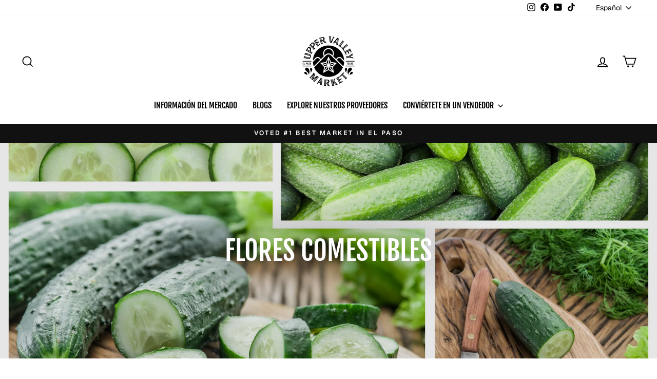

--- FILE ---
content_type: text/html; charset=utf-8
request_url: https://uppervalleymarket.com/es/blogs/upper-valley-market-blogs/edible-blooms
body_size: 25836
content:
<!doctype html>
<html class="no-js" lang="es" dir="ltr">
<head>
  <meta charset="utf-8">
  <meta http-equiv="X-UA-Compatible" content="IE=edge,chrome=1">
  <meta name="viewport" content="width=device-width,initial-scale=1">
  <meta name="theme-color" content="#111111">
  <link rel="canonical" href="https://uppervalleymarket.com/es/blogs/upper-valley-market-blogs/edible-blooms">
  <link rel="preconnect" href="https://cdn.shopify.com" crossorigin>
  <link rel="preconnect" href="https://fonts.shopifycdn.com" crossorigin>
  <link rel="dns-prefetch" href="https://productreviews.shopifycdn.com">
  <link rel="dns-prefetch" href="https://ajax.googleapis.com">
  <link rel="dns-prefetch" href="https://maps.googleapis.com">
  <link rel="dns-prefetch" href="https://maps.gstatic.com"><link rel="shortcut icon" href="//uppervalleymarket.com/cdn/shop/files/instagram_profile_32x32.jpg?v=1613694123" type="image/png" /><title>Flores comestibles
&ndash; Upper Valley Artist &amp; Farmers Market
</title>
<meta name="description" content="El verano nos invita a algunas de las experiencias de vida más memorables que podemos tener, desde sensoriales, audibles, olorosas e incluso comestibles. En el blog de esta semana, exploramos las experiencias comestibles que esta temporada tiene para nosotros. Exploraremos las maravillas, olores y sabores que tiene el "><meta property="og:site_name" content="Upper Valley Artist &amp; Farmers Market">
  <meta property="og:url" content="https://uppervalleymarket.com/es/blogs/upper-valley-market-blogs/edible-blooms">
  <meta property="og:title" content="Flores comestibles">
  <meta property="og:type" content="article">
  <meta property="og:description" content="El verano nos invita a algunas de las experiencias de vida más memorables que podemos tener, desde sensoriales, audibles, olorosas e incluso comestibles. En el blog de esta semana, exploramos las experiencias comestibles que esta temporada tiene para nosotros. Exploraremos las maravillas, olores y sabores que tiene el verano para nosotros a través de las frutas favoritas de esta temporada. Para comenzar este dulce y refrescante randevouz, ¡encontramos nuestra sandía perfecta! ¿Cómo sabes que has elegido el perfecto? Los perfectos tienden a sentirse pesados para su tamaño y no deben emitir ningún olor. Estos frutos acuosos nos aportan el 92% de la hidratación del agua con un simple bocado. ¿Quieres hacer esto aún más interesante? Las sandías nos ayudan a mejorar la salud de nuestro corazón, ¡y vaya que necesitamos un corazón fuerte para estas fechas de verano (LOL)!Las bayas de todo tipo no solo huelen bien en lociones, jabones y velas, sino también cuando pasas junto a ellas en el supermercado. Hoy nos estamos enfocando en uno de nuestros favoritos, FRESAS. Sí, estas deliciosas y aromáticas frutas son un tema de moda esta temporada. Has elegido la más dulce de todas cuando su color rojo Lucious es vibrante, sin zonas blancas alrededor de los tallos. Estos son una gran limonada para adultos de hoy en día (guiño) y té de fresa para una tarde calurosa. A continuación tenemos la fruta que, en mi opinión, es la mejor aqua fresca aquí en la frontera... Melones o mejor dicho Melones. Al elegir el unicornio de los melones, debes tener cuidado con su peso frente a su aspecto real. Al igual que las sandías, esta fruta dulce y cremosa no debe tener ningún tipo de olor al ser seleccionada. Mézclalo con un poco de miel y avena, ¡BAM! Se sirve el desayuno (para los que os cuidáis de la salud). Trocearlo, ponerlo en la batidora, echarle un poco de leche de clavel, agua y un poco de azúcar… Señoras y señores, nos hemos hecho con un refrescante aqua de melon.No debemos olvidarnos de nuestro querido salvavidas Pepino. Con la fruta más fresca (literalmente) en la cadena de frutas y verduras, estas bellezas son hasta 20 grados más frías que la temperatura exterior. Córtelos y mézclelos con su chile en polvo favorito, exprima un poco de jugo de lima y espolvoree un poco de sal, y obtendrá el refrigerio perfecto para el día de verano. ¿Qué tienen en común estos alimentos en nuestro mercado? ¡Me alegra que hayas preguntado! Nuestros amados y necesarios vendedores de alimentos son una gran parte de lo que hace que nuestro mercado sea exitoso. Estos vendedores que incorporan una parte tan importante de nuestra agricultura local, son los que nos brindan la mejor experiencia sensorial durante el verano, y esa es el sabor. Al experimentar los sabores que nuestros vendedores de alimentos crean con estas frutas frescas y dulces, sin mencionar una tonelada de otros alimentos, nos sumergimos en su significado de una experiencia de buen gusto durante esta temporada. Próximamente, exploraremos las muchas formas en que podemos continuar manteniéndonos frescos y activos durante el último mes de nuestras vacaciones de verano."><meta property="og:image" content="http://uppervalleymarket.com/cdn/shop/articles/Edible_Blooms.png?v=1656651157">
    <meta property="og:image:secure_url" content="https://uppervalleymarket.com/cdn/shop/articles/Edible_Blooms.png?v=1656651157">
    <meta property="og:image:width" content="2000">
    <meta property="og:image:height" content="1600"><meta name="twitter:site" content="@">
  <meta name="twitter:card" content="summary_large_image">
  <meta name="twitter:title" content="Flores comestibles">
  <meta name="twitter:description" content="El verano nos invita a algunas de las experiencias de vida más memorables que podemos tener, desde sensoriales, audibles, olorosas e incluso comestibles. En el blog de esta semana, exploramos las experiencias comestibles que esta temporada tiene para nosotros. Exploraremos las maravillas, olores y sabores que tiene el verano para nosotros a través de las frutas favoritas de esta temporada. Para comenzar este dulce y refrescante randevouz, ¡encontramos nuestra sandía perfecta! ¿Cómo sabes que has elegido el perfecto? Los perfectos tienden a sentirse pesados para su tamaño y no deben emitir ningún olor. Estos frutos acuosos nos aportan el 92% de la hidratación del agua con un simple bocado. ¿Quieres hacer esto aún más interesante? Las sandías nos ayudan a mejorar la salud de nuestro corazón, ¡y vaya que necesitamos un corazón fuerte para estas fechas de verano (LOL)!Las bayas de todo tipo no solo huelen bien en lociones, jabones y velas, sino también cuando pasas junto a ellas en el supermercado. Hoy nos estamos enfocando en uno de nuestros favoritos, FRESAS. Sí, estas deliciosas y aromáticas frutas son un tema de moda esta temporada. Has elegido la más dulce de todas cuando su color rojo Lucious es vibrante, sin zonas blancas alrededor de los tallos. Estos son una gran limonada para adultos de hoy en día (guiño) y té de fresa para una tarde calurosa. A continuación tenemos la fruta que, en mi opinión, es la mejor aqua fresca aquí en la frontera... Melones o mejor dicho Melones. Al elegir el unicornio de los melones, debes tener cuidado con su peso frente a su aspecto real. Al igual que las sandías, esta fruta dulce y cremosa no debe tener ningún tipo de olor al ser seleccionada. Mézclalo con un poco de miel y avena, ¡BAM! Se sirve el desayuno (para los que os cuidáis de la salud). Trocearlo, ponerlo en la batidora, echarle un poco de leche de clavel, agua y un poco de azúcar… Señoras y señores, nos hemos hecho con un refrescante aqua de melon.No debemos olvidarnos de nuestro querido salvavidas Pepino. Con la fruta más fresca (literalmente) en la cadena de frutas y verduras, estas bellezas son hasta 20 grados más frías que la temperatura exterior. Córtelos y mézclelos con su chile en polvo favorito, exprima un poco de jugo de lima y espolvoree un poco de sal, y obtendrá el refrigerio perfecto para el día de verano. ¿Qué tienen en común estos alimentos en nuestro mercado? ¡Me alegra que hayas preguntado! Nuestros amados y necesarios vendedores de alimentos son una gran parte de lo que hace que nuestro mercado sea exitoso. Estos vendedores que incorporan una parte tan importante de nuestra agricultura local, son los que nos brindan la mejor experiencia sensorial durante el verano, y esa es el sabor. Al experimentar los sabores que nuestros vendedores de alimentos crean con estas frutas frescas y dulces, sin mencionar una tonelada de otros alimentos, nos sumergimos en su significado de una experiencia de buen gusto durante esta temporada. Próximamente, exploraremos las muchas formas en que podemos continuar manteniéndonos frescos y activos durante el último mes de nuestras vacaciones de verano.">
<style data-shopify>@font-face {
  font-family: "Fjalla One";
  font-weight: 400;
  font-style: normal;
  font-display: swap;
  src: url("//uppervalleymarket.com/cdn/fonts/fjalla_one/fjallaone_n4.262edaf1abaf5ed669f7ecd26fc3e24707a0ad85.woff2") format("woff2"),
       url("//uppervalleymarket.com/cdn/fonts/fjalla_one/fjallaone_n4.f67f40342efd2b34cae019d50b4b5c4da6fc5da7.woff") format("woff");
}

  @font-face {
  font-family: Geist;
  font-weight: 400;
  font-style: normal;
  font-display: swap;
  src: url("//uppervalleymarket.com/cdn/fonts/geist/geist_n4.6e27f20c83b0a07405328f98ff3b0be957c5d6d5.woff2") format("woff2"),
       url("//uppervalleymarket.com/cdn/fonts/geist/geist_n4.492f36219dd328eb9d6fa578986db9fe6d514f67.woff") format("woff");
}


  @font-face {
  font-family: Geist;
  font-weight: 600;
  font-style: normal;
  font-display: swap;
  src: url("//uppervalleymarket.com/cdn/fonts/geist/geist_n6.3f5f79f8722829dcc4ffd7c38b07b803ded204ec.woff2") format("woff2"),
       url("//uppervalleymarket.com/cdn/fonts/geist/geist_n6.01a09b2610875bfe4af6ce4c7121e612292a33d1.woff") format("woff");
}

  
  
</style><link href="//uppervalleymarket.com/cdn/shop/t/10/assets/theme.css?v=37079730875279229981746057587" rel="stylesheet" type="text/css" media="all" />
<style data-shopify>:root {
    --typeHeaderPrimary: "Fjalla One";
    --typeHeaderFallback: sans-serif;
    --typeHeaderSize: 36px;
    --typeHeaderWeight: 400;
    --typeHeaderLineHeight: 1;
    --typeHeaderSpacing: 0.0em;

    --typeBasePrimary:Geist;
    --typeBaseFallback:sans-serif;
    --typeBaseSize: 16px;
    --typeBaseWeight: 400;
    --typeBaseSpacing: 0.0em;
    --typeBaseLineHeight: 1.4;
    --typeBaselineHeightMinus01: 1.3;

    --typeCollectionTitle: 20px;

    --iconWeight: 4px;
    --iconLinecaps: miter;

    
        --buttonRadius: 0;
    

    --colorGridOverlayOpacity: 0.1;
    }

    .placeholder-content {
    background-image: linear-gradient(100deg, #ffffff 40%, #f7f7f7 63%, #ffffff 79%);
    }</style><script>
    document.documentElement.className = document.documentElement.className.replace('no-js', 'js');

    window.theme = window.theme || {};
    theme.routes = {
      home: "/es",
      cart: "/es/cart.js",
      cartPage: "/es/cart",
      cartAdd: "/es/cart/add.js",
      cartChange: "/es/cart/change.js",
      search: "/es/search",
      predictiveSearch: "/es/search/suggest"
    };
    theme.strings = {
      soldOut: "Agotado",
      unavailable: "No disponible",
      inStockLabel: "En stock",
      oneStockLabel: "[count] en stock",
      otherStockLabel: "[count] en stock",
      willNotShipUntil: "Será enviado después [date]",
      willBeInStockAfter: "Estará disponible después [date]",
      waitingForStock: "Pedido pendiente, envío pronto",
      savePrice: "Guardar [saved_amount]",
      cartEmpty: "Su carrito actualmente está vacío.",
      cartTermsConfirmation: "Debe aceptar los términos y condiciones de venta para pagar",
      searchCollections: "Colecciones",
      searchPages: "Páginas",
      searchArticles: "Artículos",
      productFrom: "De ",
      maxQuantity: "Solo puedes tener [quantity] de [title] en tu carrito."
    };
    theme.settings = {
      cartType: "drawer",
      isCustomerTemplate: false,
      moneyFormat: "${{amount}}",
      saveType: "dollar",
      productImageSize: "square",
      productImageCover: false,
      predictiveSearch: true,
      predictiveSearchType: null,
      predictiveSearchVendor: false,
      predictiveSearchPrice: false,
      quickView: false,
      themeName: 'Impulse',
      themeVersion: "7.4.1"
    };
  </script>

  <script>window.performance && window.performance.mark && window.performance.mark('shopify.content_for_header.start');</script><meta id="shopify-digital-wallet" name="shopify-digital-wallet" content="/24419387/digital_wallets/dialog">
<meta name="shopify-checkout-api-token" content="f5f6628e1497845c94cf7e430c5d0292">
<link rel="alternate" type="application/atom+xml" title="Feed" href="/es/blogs/upper-valley-market-blogs.atom" />
<link rel="alternate" hreflang="x-default" href="https://uppervalleymarket.com/blogs/upper-valley-market-blogs/edible-blooms">
<link rel="alternate" hreflang="en" href="https://uppervalleymarket.com/blogs/upper-valley-market-blogs/edible-blooms">
<link rel="alternate" hreflang="es" href="https://uppervalleymarket.com/es/blogs/upper-valley-market-blogs/edible-blooms">
<script async="async" src="/checkouts/internal/preloads.js?locale=es-US"></script>
<link rel="preconnect" href="https://shop.app" crossorigin="anonymous">
<script async="async" src="https://shop.app/checkouts/internal/preloads.js?locale=es-US&shop_id=24419387" crossorigin="anonymous"></script>
<script id="apple-pay-shop-capabilities" type="application/json">{"shopId":24419387,"countryCode":"US","currencyCode":"USD","merchantCapabilities":["supports3DS"],"merchantId":"gid:\/\/shopify\/Shop\/24419387","merchantName":"Upper Valley Artist \u0026 Farmers Market","requiredBillingContactFields":["postalAddress","email","phone"],"requiredShippingContactFields":["postalAddress","email","phone"],"shippingType":"shipping","supportedNetworks":["visa","masterCard","amex","discover","elo","jcb"],"total":{"type":"pending","label":"Upper Valley Artist \u0026 Farmers Market","amount":"1.00"},"shopifyPaymentsEnabled":true,"supportsSubscriptions":true}</script>
<script id="shopify-features" type="application/json">{"accessToken":"f5f6628e1497845c94cf7e430c5d0292","betas":["rich-media-storefront-analytics"],"domain":"uppervalleymarket.com","predictiveSearch":true,"shopId":24419387,"locale":"es"}</script>
<script>var Shopify = Shopify || {};
Shopify.shop = "upper-valley-market.myshopify.com";
Shopify.locale = "es";
Shopify.currency = {"active":"USD","rate":"1.0"};
Shopify.country = "US";
Shopify.theme = {"name":"Updated copy of Impulse","id":140759171314,"schema_name":"Impulse","schema_version":"7.4.1","theme_store_id":857,"role":"main"};
Shopify.theme.handle = "null";
Shopify.theme.style = {"id":null,"handle":null};
Shopify.cdnHost = "uppervalleymarket.com/cdn";
Shopify.routes = Shopify.routes || {};
Shopify.routes.root = "/es/";</script>
<script type="module">!function(o){(o.Shopify=o.Shopify||{}).modules=!0}(window);</script>
<script>!function(o){function n(){var o=[];function n(){o.push(Array.prototype.slice.apply(arguments))}return n.q=o,n}var t=o.Shopify=o.Shopify||{};t.loadFeatures=n(),t.autoloadFeatures=n()}(window);</script>
<script>
  window.ShopifyPay = window.ShopifyPay || {};
  window.ShopifyPay.apiHost = "shop.app\/pay";
  window.ShopifyPay.redirectState = null;
</script>
<script id="shop-js-analytics" type="application/json">{"pageType":"article"}</script>
<script defer="defer" async type="module" src="//uppervalleymarket.com/cdn/shopifycloud/shop-js/modules/v2/client.init-shop-cart-sync_2Gr3Q33f.es.esm.js"></script>
<script defer="defer" async type="module" src="//uppervalleymarket.com/cdn/shopifycloud/shop-js/modules/v2/chunk.common_noJfOIa7.esm.js"></script>
<script defer="defer" async type="module" src="//uppervalleymarket.com/cdn/shopifycloud/shop-js/modules/v2/chunk.modal_Deo2FJQo.esm.js"></script>
<script type="module">
  await import("//uppervalleymarket.com/cdn/shopifycloud/shop-js/modules/v2/client.init-shop-cart-sync_2Gr3Q33f.es.esm.js");
await import("//uppervalleymarket.com/cdn/shopifycloud/shop-js/modules/v2/chunk.common_noJfOIa7.esm.js");
await import("//uppervalleymarket.com/cdn/shopifycloud/shop-js/modules/v2/chunk.modal_Deo2FJQo.esm.js");

  window.Shopify.SignInWithShop?.initShopCartSync?.({"fedCMEnabled":true,"windoidEnabled":true});

</script>
<script>
  window.Shopify = window.Shopify || {};
  if (!window.Shopify.featureAssets) window.Shopify.featureAssets = {};
  window.Shopify.featureAssets['shop-js'] = {"shop-cart-sync":["modules/v2/client.shop-cart-sync_CLKquFP5.es.esm.js","modules/v2/chunk.common_noJfOIa7.esm.js","modules/v2/chunk.modal_Deo2FJQo.esm.js"],"init-fed-cm":["modules/v2/client.init-fed-cm_UIHl99eI.es.esm.js","modules/v2/chunk.common_noJfOIa7.esm.js","modules/v2/chunk.modal_Deo2FJQo.esm.js"],"shop-cash-offers":["modules/v2/client.shop-cash-offers_CmfU17z0.es.esm.js","modules/v2/chunk.common_noJfOIa7.esm.js","modules/v2/chunk.modal_Deo2FJQo.esm.js"],"shop-login-button":["modules/v2/client.shop-login-button_TNcmr2ON.es.esm.js","modules/v2/chunk.common_noJfOIa7.esm.js","modules/v2/chunk.modal_Deo2FJQo.esm.js"],"pay-button":["modules/v2/client.pay-button_Bev6HBFS.es.esm.js","modules/v2/chunk.common_noJfOIa7.esm.js","modules/v2/chunk.modal_Deo2FJQo.esm.js"],"shop-button":["modules/v2/client.shop-button_D1FAYBb2.es.esm.js","modules/v2/chunk.common_noJfOIa7.esm.js","modules/v2/chunk.modal_Deo2FJQo.esm.js"],"avatar":["modules/v2/client.avatar_BTnouDA3.es.esm.js"],"init-windoid":["modules/v2/client.init-windoid_DEZXpPDW.es.esm.js","modules/v2/chunk.common_noJfOIa7.esm.js","modules/v2/chunk.modal_Deo2FJQo.esm.js"],"init-shop-for-new-customer-accounts":["modules/v2/client.init-shop-for-new-customer-accounts_BplbpZyb.es.esm.js","modules/v2/client.shop-login-button_TNcmr2ON.es.esm.js","modules/v2/chunk.common_noJfOIa7.esm.js","modules/v2/chunk.modal_Deo2FJQo.esm.js"],"init-shop-email-lookup-coordinator":["modules/v2/client.init-shop-email-lookup-coordinator_HqkMc84a.es.esm.js","modules/v2/chunk.common_noJfOIa7.esm.js","modules/v2/chunk.modal_Deo2FJQo.esm.js"],"init-shop-cart-sync":["modules/v2/client.init-shop-cart-sync_2Gr3Q33f.es.esm.js","modules/v2/chunk.common_noJfOIa7.esm.js","modules/v2/chunk.modal_Deo2FJQo.esm.js"],"shop-toast-manager":["modules/v2/client.shop-toast-manager_SugAQS8a.es.esm.js","modules/v2/chunk.common_noJfOIa7.esm.js","modules/v2/chunk.modal_Deo2FJQo.esm.js"],"init-customer-accounts":["modules/v2/client.init-customer-accounts_fxIyJgvX.es.esm.js","modules/v2/client.shop-login-button_TNcmr2ON.es.esm.js","modules/v2/chunk.common_noJfOIa7.esm.js","modules/v2/chunk.modal_Deo2FJQo.esm.js"],"init-customer-accounts-sign-up":["modules/v2/client.init-customer-accounts-sign-up_DnItKKRk.es.esm.js","modules/v2/client.shop-login-button_TNcmr2ON.es.esm.js","modules/v2/chunk.common_noJfOIa7.esm.js","modules/v2/chunk.modal_Deo2FJQo.esm.js"],"shop-follow-button":["modules/v2/client.shop-follow-button_Bfwbpk3m.es.esm.js","modules/v2/chunk.common_noJfOIa7.esm.js","modules/v2/chunk.modal_Deo2FJQo.esm.js"],"checkout-modal":["modules/v2/client.checkout-modal_BA6xEtNy.es.esm.js","modules/v2/chunk.common_noJfOIa7.esm.js","modules/v2/chunk.modal_Deo2FJQo.esm.js"],"shop-login":["modules/v2/client.shop-login_D2RP8Rbe.es.esm.js","modules/v2/chunk.common_noJfOIa7.esm.js","modules/v2/chunk.modal_Deo2FJQo.esm.js"],"lead-capture":["modules/v2/client.lead-capture_Dq1M6aah.es.esm.js","modules/v2/chunk.common_noJfOIa7.esm.js","modules/v2/chunk.modal_Deo2FJQo.esm.js"],"payment-terms":["modules/v2/client.payment-terms_DYWUeaxY.es.esm.js","modules/v2/chunk.common_noJfOIa7.esm.js","modules/v2/chunk.modal_Deo2FJQo.esm.js"]};
</script>
<script>(function() {
  var isLoaded = false;
  function asyncLoad() {
    if (isLoaded) return;
    isLoaded = true;
    var urls = ["https:\/\/chimpstatic.com\/mcjs-connected\/js\/users\/0e974ab9d949385700c6e0e86\/fa9ee0ec9520d4b1d90451f4f.js?shop=upper-valley-market.myshopify.com"];
    for (var i = 0; i < urls.length; i++) {
      var s = document.createElement('script');
      s.type = 'text/javascript';
      s.async = true;
      s.src = urls[i];
      var x = document.getElementsByTagName('script')[0];
      x.parentNode.insertBefore(s, x);
    }
  };
  if(window.attachEvent) {
    window.attachEvent('onload', asyncLoad);
  } else {
    window.addEventListener('load', asyncLoad, false);
  }
})();</script>
<script id="__st">var __st={"a":24419387,"offset":-25200,"reqid":"a6e27d97-a2d6-43d6-b343-fdc271ef8ce2-1769039502","pageurl":"uppervalleymarket.com\/es\/blogs\/upper-valley-market-blogs\/edible-blooms","s":"articles-587637752050","u":"6c5e5a8d051c","p":"article","rtyp":"article","rid":587637752050};</script>
<script>window.ShopifyPaypalV4VisibilityTracking = true;</script>
<script id="captcha-bootstrap">!function(){'use strict';const t='contact',e='account',n='new_comment',o=[[t,t],['blogs',n],['comments',n],[t,'customer']],c=[[e,'customer_login'],[e,'guest_login'],[e,'recover_customer_password'],[e,'create_customer']],r=t=>t.map((([t,e])=>`form[action*='/${t}']:not([data-nocaptcha='true']) input[name='form_type'][value='${e}']`)).join(','),a=t=>()=>t?[...document.querySelectorAll(t)].map((t=>t.form)):[];function s(){const t=[...o],e=r(t);return a(e)}const i='password',u='form_key',d=['recaptcha-v3-token','g-recaptcha-response','h-captcha-response',i],f=()=>{try{return window.sessionStorage}catch{return}},m='__shopify_v',_=t=>t.elements[u];function p(t,e,n=!1){try{const o=window.sessionStorage,c=JSON.parse(o.getItem(e)),{data:r}=function(t){const{data:e,action:n}=t;return t[m]||n?{data:e,action:n}:{data:t,action:n}}(c);for(const[e,n]of Object.entries(r))t.elements[e]&&(t.elements[e].value=n);n&&o.removeItem(e)}catch(o){console.error('form repopulation failed',{error:o})}}const l='form_type',E='cptcha';function T(t){t.dataset[E]=!0}const w=window,h=w.document,L='Shopify',v='ce_forms',y='captcha';let A=!1;((t,e)=>{const n=(g='f06e6c50-85a8-45c8-87d0-21a2b65856fe',I='https://cdn.shopify.com/shopifycloud/storefront-forms-hcaptcha/ce_storefront_forms_captcha_hcaptcha.v1.5.2.iife.js',D={infoText:'Protegido por hCaptcha',privacyText:'Privacidad',termsText:'Términos'},(t,e,n)=>{const o=w[L][v],c=o.bindForm;if(c)return c(t,g,e,D).then(n);var r;o.q.push([[t,g,e,D],n]),r=I,A||(h.body.append(Object.assign(h.createElement('script'),{id:'captcha-provider',async:!0,src:r})),A=!0)});var g,I,D;w[L]=w[L]||{},w[L][v]=w[L][v]||{},w[L][v].q=[],w[L][y]=w[L][y]||{},w[L][y].protect=function(t,e){n(t,void 0,e),T(t)},Object.freeze(w[L][y]),function(t,e,n,w,h,L){const[v,y,A,g]=function(t,e,n){const i=e?o:[],u=t?c:[],d=[...i,...u],f=r(d),m=r(i),_=r(d.filter((([t,e])=>n.includes(e))));return[a(f),a(m),a(_),s()]}(w,h,L),I=t=>{const e=t.target;return e instanceof HTMLFormElement?e:e&&e.form},D=t=>v().includes(t);t.addEventListener('submit',(t=>{const e=I(t);if(!e)return;const n=D(e)&&!e.dataset.hcaptchaBound&&!e.dataset.recaptchaBound,o=_(e),c=g().includes(e)&&(!o||!o.value);(n||c)&&t.preventDefault(),c&&!n&&(function(t){try{if(!f())return;!function(t){const e=f();if(!e)return;const n=_(t);if(!n)return;const o=n.value;o&&e.removeItem(o)}(t);const e=Array.from(Array(32),(()=>Math.random().toString(36)[2])).join('');!function(t,e){_(t)||t.append(Object.assign(document.createElement('input'),{type:'hidden',name:u})),t.elements[u].value=e}(t,e),function(t,e){const n=f();if(!n)return;const o=[...t.querySelectorAll(`input[type='${i}']`)].map((({name:t})=>t)),c=[...d,...o],r={};for(const[a,s]of new FormData(t).entries())c.includes(a)||(r[a]=s);n.setItem(e,JSON.stringify({[m]:1,action:t.action,data:r}))}(t,e)}catch(e){console.error('failed to persist form',e)}}(e),e.submit())}));const S=(t,e)=>{t&&!t.dataset[E]&&(n(t,e.some((e=>e===t))),T(t))};for(const o of['focusin','change'])t.addEventListener(o,(t=>{const e=I(t);D(e)&&S(e,y())}));const B=e.get('form_key'),M=e.get(l),P=B&&M;t.addEventListener('DOMContentLoaded',(()=>{const t=y();if(P)for(const e of t)e.elements[l].value===M&&p(e,B);[...new Set([...A(),...v().filter((t=>'true'===t.dataset.shopifyCaptcha))])].forEach((e=>S(e,t)))}))}(h,new URLSearchParams(w.location.search),n,t,e,['guest_login'])})(!0,!0)}();</script>
<script integrity="sha256-4kQ18oKyAcykRKYeNunJcIwy7WH5gtpwJnB7kiuLZ1E=" data-source-attribution="shopify.loadfeatures" defer="defer" src="//uppervalleymarket.com/cdn/shopifycloud/storefront/assets/storefront/load_feature-a0a9edcb.js" crossorigin="anonymous"></script>
<script crossorigin="anonymous" defer="defer" src="//uppervalleymarket.com/cdn/shopifycloud/storefront/assets/shopify_pay/storefront-65b4c6d7.js?v=20250812"></script>
<script data-source-attribution="shopify.dynamic_checkout.dynamic.init">var Shopify=Shopify||{};Shopify.PaymentButton=Shopify.PaymentButton||{isStorefrontPortableWallets:!0,init:function(){window.Shopify.PaymentButton.init=function(){};var t=document.createElement("script");t.src="https://uppervalleymarket.com/cdn/shopifycloud/portable-wallets/latest/portable-wallets.es.js",t.type="module",document.head.appendChild(t)}};
</script>
<script data-source-attribution="shopify.dynamic_checkout.buyer_consent">
  function portableWalletsHideBuyerConsent(e){var t=document.getElementById("shopify-buyer-consent"),n=document.getElementById("shopify-subscription-policy-button");t&&n&&(t.classList.add("hidden"),t.setAttribute("aria-hidden","true"),n.removeEventListener("click",e))}function portableWalletsShowBuyerConsent(e){var t=document.getElementById("shopify-buyer-consent"),n=document.getElementById("shopify-subscription-policy-button");t&&n&&(t.classList.remove("hidden"),t.removeAttribute("aria-hidden"),n.addEventListener("click",e))}window.Shopify?.PaymentButton&&(window.Shopify.PaymentButton.hideBuyerConsent=portableWalletsHideBuyerConsent,window.Shopify.PaymentButton.showBuyerConsent=portableWalletsShowBuyerConsent);
</script>
<script data-source-attribution="shopify.dynamic_checkout.cart.bootstrap">document.addEventListener("DOMContentLoaded",(function(){function t(){return document.querySelector("shopify-accelerated-checkout-cart, shopify-accelerated-checkout")}if(t())Shopify.PaymentButton.init();else{new MutationObserver((function(e,n){t()&&(Shopify.PaymentButton.init(),n.disconnect())})).observe(document.body,{childList:!0,subtree:!0})}}));
</script>
<link id="shopify-accelerated-checkout-styles" rel="stylesheet" media="screen" href="https://uppervalleymarket.com/cdn/shopifycloud/portable-wallets/latest/accelerated-checkout-backwards-compat.css" crossorigin="anonymous">
<style id="shopify-accelerated-checkout-cart">
        #shopify-buyer-consent {
  margin-top: 1em;
  display: inline-block;
  width: 100%;
}

#shopify-buyer-consent.hidden {
  display: none;
}

#shopify-subscription-policy-button {
  background: none;
  border: none;
  padding: 0;
  text-decoration: underline;
  font-size: inherit;
  cursor: pointer;
}

#shopify-subscription-policy-button::before {
  box-shadow: none;
}

      </style>

<script>window.performance && window.performance.mark && window.performance.mark('shopify.content_for_header.end');</script>

  <script src="//uppervalleymarket.com/cdn/shop/t/10/assets/vendor-scripts-v11.js" defer="defer"></script><script src="//uppervalleymarket.com/cdn/shop/t/10/assets/theme.js?v=136904160527539270741711646668" defer="defer"></script>
<link href="https://monorail-edge.shopifysvc.com" rel="dns-prefetch">
<script>(function(){if ("sendBeacon" in navigator && "performance" in window) {try {var session_token_from_headers = performance.getEntriesByType('navigation')[0].serverTiming.find(x => x.name == '_s').description;} catch {var session_token_from_headers = undefined;}var session_cookie_matches = document.cookie.match(/_shopify_s=([^;]*)/);var session_token_from_cookie = session_cookie_matches && session_cookie_matches.length === 2 ? session_cookie_matches[1] : "";var session_token = session_token_from_headers || session_token_from_cookie || "";function handle_abandonment_event(e) {var entries = performance.getEntries().filter(function(entry) {return /monorail-edge.shopifysvc.com/.test(entry.name);});if (!window.abandonment_tracked && entries.length === 0) {window.abandonment_tracked = true;var currentMs = Date.now();var navigation_start = performance.timing.navigationStart;var payload = {shop_id: 24419387,url: window.location.href,navigation_start,duration: currentMs - navigation_start,session_token,page_type: "article"};window.navigator.sendBeacon("https://monorail-edge.shopifysvc.com/v1/produce", JSON.stringify({schema_id: "online_store_buyer_site_abandonment/1.1",payload: payload,metadata: {event_created_at_ms: currentMs,event_sent_at_ms: currentMs}}));}}window.addEventListener('pagehide', handle_abandonment_event);}}());</script>
<script id="web-pixels-manager-setup">(function e(e,d,r,n,o){if(void 0===o&&(o={}),!Boolean(null===(a=null===(i=window.Shopify)||void 0===i?void 0:i.analytics)||void 0===a?void 0:a.replayQueue)){var i,a;window.Shopify=window.Shopify||{};var t=window.Shopify;t.analytics=t.analytics||{};var s=t.analytics;s.replayQueue=[],s.publish=function(e,d,r){return s.replayQueue.push([e,d,r]),!0};try{self.performance.mark("wpm:start")}catch(e){}var l=function(){var e={modern:/Edge?\/(1{2}[4-9]|1[2-9]\d|[2-9]\d{2}|\d{4,})\.\d+(\.\d+|)|Firefox\/(1{2}[4-9]|1[2-9]\d|[2-9]\d{2}|\d{4,})\.\d+(\.\d+|)|Chrom(ium|e)\/(9{2}|\d{3,})\.\d+(\.\d+|)|(Maci|X1{2}).+ Version\/(15\.\d+|(1[6-9]|[2-9]\d|\d{3,})\.\d+)([,.]\d+|)( \(\w+\)|)( Mobile\/\w+|) Safari\/|Chrome.+OPR\/(9{2}|\d{3,})\.\d+\.\d+|(CPU[ +]OS|iPhone[ +]OS|CPU[ +]iPhone|CPU IPhone OS|CPU iPad OS)[ +]+(15[._]\d+|(1[6-9]|[2-9]\d|\d{3,})[._]\d+)([._]\d+|)|Android:?[ /-](13[3-9]|1[4-9]\d|[2-9]\d{2}|\d{4,})(\.\d+|)(\.\d+|)|Android.+Firefox\/(13[5-9]|1[4-9]\d|[2-9]\d{2}|\d{4,})\.\d+(\.\d+|)|Android.+Chrom(ium|e)\/(13[3-9]|1[4-9]\d|[2-9]\d{2}|\d{4,})\.\d+(\.\d+|)|SamsungBrowser\/([2-9]\d|\d{3,})\.\d+/,legacy:/Edge?\/(1[6-9]|[2-9]\d|\d{3,})\.\d+(\.\d+|)|Firefox\/(5[4-9]|[6-9]\d|\d{3,})\.\d+(\.\d+|)|Chrom(ium|e)\/(5[1-9]|[6-9]\d|\d{3,})\.\d+(\.\d+|)([\d.]+$|.*Safari\/(?![\d.]+ Edge\/[\d.]+$))|(Maci|X1{2}).+ Version\/(10\.\d+|(1[1-9]|[2-9]\d|\d{3,})\.\d+)([,.]\d+|)( \(\w+\)|)( Mobile\/\w+|) Safari\/|Chrome.+OPR\/(3[89]|[4-9]\d|\d{3,})\.\d+\.\d+|(CPU[ +]OS|iPhone[ +]OS|CPU[ +]iPhone|CPU IPhone OS|CPU iPad OS)[ +]+(10[._]\d+|(1[1-9]|[2-9]\d|\d{3,})[._]\d+)([._]\d+|)|Android:?[ /-](13[3-9]|1[4-9]\d|[2-9]\d{2}|\d{4,})(\.\d+|)(\.\d+|)|Mobile Safari.+OPR\/([89]\d|\d{3,})\.\d+\.\d+|Android.+Firefox\/(13[5-9]|1[4-9]\d|[2-9]\d{2}|\d{4,})\.\d+(\.\d+|)|Android.+Chrom(ium|e)\/(13[3-9]|1[4-9]\d|[2-9]\d{2}|\d{4,})\.\d+(\.\d+|)|Android.+(UC? ?Browser|UCWEB|U3)[ /]?(15\.([5-9]|\d{2,})|(1[6-9]|[2-9]\d|\d{3,})\.\d+)\.\d+|SamsungBrowser\/(5\.\d+|([6-9]|\d{2,})\.\d+)|Android.+MQ{2}Browser\/(14(\.(9|\d{2,})|)|(1[5-9]|[2-9]\d|\d{3,})(\.\d+|))(\.\d+|)|K[Aa][Ii]OS\/(3\.\d+|([4-9]|\d{2,})\.\d+)(\.\d+|)/},d=e.modern,r=e.legacy,n=navigator.userAgent;return n.match(d)?"modern":n.match(r)?"legacy":"unknown"}(),u="modern"===l?"modern":"legacy",c=(null!=n?n:{modern:"",legacy:""})[u],f=function(e){return[e.baseUrl,"/wpm","/b",e.hashVersion,"modern"===e.buildTarget?"m":"l",".js"].join("")}({baseUrl:d,hashVersion:r,buildTarget:u}),m=function(e){var d=e.version,r=e.bundleTarget,n=e.surface,o=e.pageUrl,i=e.monorailEndpoint;return{emit:function(e){var a=e.status,t=e.errorMsg,s=(new Date).getTime(),l=JSON.stringify({metadata:{event_sent_at_ms:s},events:[{schema_id:"web_pixels_manager_load/3.1",payload:{version:d,bundle_target:r,page_url:o,status:a,surface:n,error_msg:t},metadata:{event_created_at_ms:s}}]});if(!i)return console&&console.warn&&console.warn("[Web Pixels Manager] No Monorail endpoint provided, skipping logging."),!1;try{return self.navigator.sendBeacon.bind(self.navigator)(i,l)}catch(e){}var u=new XMLHttpRequest;try{return u.open("POST",i,!0),u.setRequestHeader("Content-Type","text/plain"),u.send(l),!0}catch(e){return console&&console.warn&&console.warn("[Web Pixels Manager] Got an unhandled error while logging to Monorail."),!1}}}}({version:r,bundleTarget:l,surface:e.surface,pageUrl:self.location.href,monorailEndpoint:e.monorailEndpoint});try{o.browserTarget=l,function(e){var d=e.src,r=e.async,n=void 0===r||r,o=e.onload,i=e.onerror,a=e.sri,t=e.scriptDataAttributes,s=void 0===t?{}:t,l=document.createElement("script"),u=document.querySelector("head"),c=document.querySelector("body");if(l.async=n,l.src=d,a&&(l.integrity=a,l.crossOrigin="anonymous"),s)for(var f in s)if(Object.prototype.hasOwnProperty.call(s,f))try{l.dataset[f]=s[f]}catch(e){}if(o&&l.addEventListener("load",o),i&&l.addEventListener("error",i),u)u.appendChild(l);else{if(!c)throw new Error("Did not find a head or body element to append the script");c.appendChild(l)}}({src:f,async:!0,onload:function(){if(!function(){var e,d;return Boolean(null===(d=null===(e=window.Shopify)||void 0===e?void 0:e.analytics)||void 0===d?void 0:d.initialized)}()){var d=window.webPixelsManager.init(e)||void 0;if(d){var r=window.Shopify.analytics;r.replayQueue.forEach((function(e){var r=e[0],n=e[1],o=e[2];d.publishCustomEvent(r,n,o)})),r.replayQueue=[],r.publish=d.publishCustomEvent,r.visitor=d.visitor,r.initialized=!0}}},onerror:function(){return m.emit({status:"failed",errorMsg:"".concat(f," has failed to load")})},sri:function(e){var d=/^sha384-[A-Za-z0-9+/=]+$/;return"string"==typeof e&&d.test(e)}(c)?c:"",scriptDataAttributes:o}),m.emit({status:"loading"})}catch(e){m.emit({status:"failed",errorMsg:(null==e?void 0:e.message)||"Unknown error"})}}})({shopId: 24419387,storefrontBaseUrl: "https://uppervalleymarket.com",extensionsBaseUrl: "https://extensions.shopifycdn.com/cdn/shopifycloud/web-pixels-manager",monorailEndpoint: "https://monorail-edge.shopifysvc.com/unstable/produce_batch",surface: "storefront-renderer",enabledBetaFlags: ["2dca8a86"],webPixelsConfigList: [{"id":"456392946","configuration":"{\"config\":\"{\\\"pixel_id\\\":\\\"G-GZ8NWRDR1V\\\",\\\"gtag_events\\\":[{\\\"type\\\":\\\"purchase\\\",\\\"action_label\\\":\\\"G-GZ8NWRDR1V\\\"},{\\\"type\\\":\\\"page_view\\\",\\\"action_label\\\":\\\"G-GZ8NWRDR1V\\\"},{\\\"type\\\":\\\"view_item\\\",\\\"action_label\\\":\\\"G-GZ8NWRDR1V\\\"},{\\\"type\\\":\\\"search\\\",\\\"action_label\\\":\\\"G-GZ8NWRDR1V\\\"},{\\\"type\\\":\\\"add_to_cart\\\",\\\"action_label\\\":\\\"G-GZ8NWRDR1V\\\"},{\\\"type\\\":\\\"begin_checkout\\\",\\\"action_label\\\":\\\"G-GZ8NWRDR1V\\\"},{\\\"type\\\":\\\"add_payment_info\\\",\\\"action_label\\\":\\\"G-GZ8NWRDR1V\\\"}],\\\"enable_monitoring_mode\\\":false}\"}","eventPayloadVersion":"v1","runtimeContext":"OPEN","scriptVersion":"b2a88bafab3e21179ed38636efcd8a93","type":"APP","apiClientId":1780363,"privacyPurposes":[],"dataSharingAdjustments":{"protectedCustomerApprovalScopes":["read_customer_address","read_customer_email","read_customer_name","read_customer_personal_data","read_customer_phone"]}},{"id":"138871026","configuration":"{\"pixel_id\":\"153657005267322\",\"pixel_type\":\"facebook_pixel\",\"metaapp_system_user_token\":\"-\"}","eventPayloadVersion":"v1","runtimeContext":"OPEN","scriptVersion":"ca16bc87fe92b6042fbaa3acc2fbdaa6","type":"APP","apiClientId":2329312,"privacyPurposes":["ANALYTICS","MARKETING","SALE_OF_DATA"],"dataSharingAdjustments":{"protectedCustomerApprovalScopes":["read_customer_address","read_customer_email","read_customer_name","read_customer_personal_data","read_customer_phone"]}},{"id":"shopify-app-pixel","configuration":"{}","eventPayloadVersion":"v1","runtimeContext":"STRICT","scriptVersion":"0450","apiClientId":"shopify-pixel","type":"APP","privacyPurposes":["ANALYTICS","MARKETING"]},{"id":"shopify-custom-pixel","eventPayloadVersion":"v1","runtimeContext":"LAX","scriptVersion":"0450","apiClientId":"shopify-pixel","type":"CUSTOM","privacyPurposes":["ANALYTICS","MARKETING"]}],isMerchantRequest: false,initData: {"shop":{"name":"Upper Valley Artist \u0026 Farmers Market","paymentSettings":{"currencyCode":"USD"},"myshopifyDomain":"upper-valley-market.myshopify.com","countryCode":"US","storefrontUrl":"https:\/\/uppervalleymarket.com\/es"},"customer":null,"cart":null,"checkout":null,"productVariants":[],"purchasingCompany":null},},"https://uppervalleymarket.com/cdn","fcfee988w5aeb613cpc8e4bc33m6693e112",{"modern":"","legacy":""},{"shopId":"24419387","storefrontBaseUrl":"https:\/\/uppervalleymarket.com","extensionBaseUrl":"https:\/\/extensions.shopifycdn.com\/cdn\/shopifycloud\/web-pixels-manager","surface":"storefront-renderer","enabledBetaFlags":"[\"2dca8a86\"]","isMerchantRequest":"false","hashVersion":"fcfee988w5aeb613cpc8e4bc33m6693e112","publish":"custom","events":"[[\"page_viewed\",{}]]"});</script><script>
  window.ShopifyAnalytics = window.ShopifyAnalytics || {};
  window.ShopifyAnalytics.meta = window.ShopifyAnalytics.meta || {};
  window.ShopifyAnalytics.meta.currency = 'USD';
  var meta = {"page":{"pageType":"article","resourceType":"article","resourceId":587637752050,"requestId":"a6e27d97-a2d6-43d6-b343-fdc271ef8ce2-1769039502"}};
  for (var attr in meta) {
    window.ShopifyAnalytics.meta[attr] = meta[attr];
  }
</script>
<script class="analytics">
  (function () {
    var customDocumentWrite = function(content) {
      var jquery = null;

      if (window.jQuery) {
        jquery = window.jQuery;
      } else if (window.Checkout && window.Checkout.$) {
        jquery = window.Checkout.$;
      }

      if (jquery) {
        jquery('body').append(content);
      }
    };

    var hasLoggedConversion = function(token) {
      if (token) {
        return document.cookie.indexOf('loggedConversion=' + token) !== -1;
      }
      return false;
    }

    var setCookieIfConversion = function(token) {
      if (token) {
        var twoMonthsFromNow = new Date(Date.now());
        twoMonthsFromNow.setMonth(twoMonthsFromNow.getMonth() + 2);

        document.cookie = 'loggedConversion=' + token + '; expires=' + twoMonthsFromNow;
      }
    }

    var trekkie = window.ShopifyAnalytics.lib = window.trekkie = window.trekkie || [];
    if (trekkie.integrations) {
      return;
    }
    trekkie.methods = [
      'identify',
      'page',
      'ready',
      'track',
      'trackForm',
      'trackLink'
    ];
    trekkie.factory = function(method) {
      return function() {
        var args = Array.prototype.slice.call(arguments);
        args.unshift(method);
        trekkie.push(args);
        return trekkie;
      };
    };
    for (var i = 0; i < trekkie.methods.length; i++) {
      var key = trekkie.methods[i];
      trekkie[key] = trekkie.factory(key);
    }
    trekkie.load = function(config) {
      trekkie.config = config || {};
      trekkie.config.initialDocumentCookie = document.cookie;
      var first = document.getElementsByTagName('script')[0];
      var script = document.createElement('script');
      script.type = 'text/javascript';
      script.onerror = function(e) {
        var scriptFallback = document.createElement('script');
        scriptFallback.type = 'text/javascript';
        scriptFallback.onerror = function(error) {
                var Monorail = {
      produce: function produce(monorailDomain, schemaId, payload) {
        var currentMs = new Date().getTime();
        var event = {
          schema_id: schemaId,
          payload: payload,
          metadata: {
            event_created_at_ms: currentMs,
            event_sent_at_ms: currentMs
          }
        };
        return Monorail.sendRequest("https://" + monorailDomain + "/v1/produce", JSON.stringify(event));
      },
      sendRequest: function sendRequest(endpointUrl, payload) {
        // Try the sendBeacon API
        if (window && window.navigator && typeof window.navigator.sendBeacon === 'function' && typeof window.Blob === 'function' && !Monorail.isIos12()) {
          var blobData = new window.Blob([payload], {
            type: 'text/plain'
          });

          if (window.navigator.sendBeacon(endpointUrl, blobData)) {
            return true;
          } // sendBeacon was not successful

        } // XHR beacon

        var xhr = new XMLHttpRequest();

        try {
          xhr.open('POST', endpointUrl);
          xhr.setRequestHeader('Content-Type', 'text/plain');
          xhr.send(payload);
        } catch (e) {
          console.log(e);
        }

        return false;
      },
      isIos12: function isIos12() {
        return window.navigator.userAgent.lastIndexOf('iPhone; CPU iPhone OS 12_') !== -1 || window.navigator.userAgent.lastIndexOf('iPad; CPU OS 12_') !== -1;
      }
    };
    Monorail.produce('monorail-edge.shopifysvc.com',
      'trekkie_storefront_load_errors/1.1',
      {shop_id: 24419387,
      theme_id: 140759171314,
      app_name: "storefront",
      context_url: window.location.href,
      source_url: "//uppervalleymarket.com/cdn/s/trekkie.storefront.9615f8e10e499e09ff0451d383e936edfcfbbf47.min.js"});

        };
        scriptFallback.async = true;
        scriptFallback.src = '//uppervalleymarket.com/cdn/s/trekkie.storefront.9615f8e10e499e09ff0451d383e936edfcfbbf47.min.js';
        first.parentNode.insertBefore(scriptFallback, first);
      };
      script.async = true;
      script.src = '//uppervalleymarket.com/cdn/s/trekkie.storefront.9615f8e10e499e09ff0451d383e936edfcfbbf47.min.js';
      first.parentNode.insertBefore(script, first);
    };
    trekkie.load(
      {"Trekkie":{"appName":"storefront","development":false,"defaultAttributes":{"shopId":24419387,"isMerchantRequest":null,"themeId":140759171314,"themeCityHash":"5118367568171655361","contentLanguage":"es","currency":"USD","eventMetadataId":"9e486424-d359-40df-bcd0-25db4e891bb3"},"isServerSideCookieWritingEnabled":true,"monorailRegion":"shop_domain","enabledBetaFlags":["65f19447"]},"Session Attribution":{},"S2S":{"facebookCapiEnabled":true,"source":"trekkie-storefront-renderer","apiClientId":580111}}
    );

    var loaded = false;
    trekkie.ready(function() {
      if (loaded) return;
      loaded = true;

      window.ShopifyAnalytics.lib = window.trekkie;

      var originalDocumentWrite = document.write;
      document.write = customDocumentWrite;
      try { window.ShopifyAnalytics.merchantGoogleAnalytics.call(this); } catch(error) {};
      document.write = originalDocumentWrite;

      window.ShopifyAnalytics.lib.page(null,{"pageType":"article","resourceType":"article","resourceId":587637752050,"requestId":"a6e27d97-a2d6-43d6-b343-fdc271ef8ce2-1769039502","shopifyEmitted":true});

      var match = window.location.pathname.match(/checkouts\/(.+)\/(thank_you|post_purchase)/)
      var token = match? match[1]: undefined;
      if (!hasLoggedConversion(token)) {
        setCookieIfConversion(token);
        
      }
    });


        var eventsListenerScript = document.createElement('script');
        eventsListenerScript.async = true;
        eventsListenerScript.src = "//uppervalleymarket.com/cdn/shopifycloud/storefront/assets/shop_events_listener-3da45d37.js";
        document.getElementsByTagName('head')[0].appendChild(eventsListenerScript);

})();</script>
  <script>
  if (!window.ga || (window.ga && typeof window.ga !== 'function')) {
    window.ga = function ga() {
      (window.ga.q = window.ga.q || []).push(arguments);
      if (window.Shopify && window.Shopify.analytics && typeof window.Shopify.analytics.publish === 'function') {
        window.Shopify.analytics.publish("ga_stub_called", {}, {sendTo: "google_osp_migration"});
      }
      console.error("Shopify's Google Analytics stub called with:", Array.from(arguments), "\nSee https://help.shopify.com/manual/promoting-marketing/pixels/pixel-migration#google for more information.");
    };
    if (window.Shopify && window.Shopify.analytics && typeof window.Shopify.analytics.publish === 'function') {
      window.Shopify.analytics.publish("ga_stub_initialized", {}, {sendTo: "google_osp_migration"});
    }
  }
</script>
<script
  defer
  src="https://uppervalleymarket.com/cdn/shopifycloud/perf-kit/shopify-perf-kit-3.0.4.min.js"
  data-application="storefront-renderer"
  data-shop-id="24419387"
  data-render-region="gcp-us-central1"
  data-page-type="article"
  data-theme-instance-id="140759171314"
  data-theme-name="Impulse"
  data-theme-version="7.4.1"
  data-monorail-region="shop_domain"
  data-resource-timing-sampling-rate="10"
  data-shs="true"
  data-shs-beacon="true"
  data-shs-export-with-fetch="true"
  data-shs-logs-sample-rate="1"
  data-shs-beacon-endpoint="https://uppervalleymarket.com/api/collect"
></script>
</head>

<body class="template-article" data-center-text="true" data-button_style="square" data-type_header_capitalize="true" data-type_headers_align_text="true" data-type_product_capitalize="true" data-swatch_style="round" >

  <a class="in-page-link visually-hidden skip-link" href="#MainContent">Ir directamente al contenido</a>

  <div id="PageContainer" class="page-container">
    <div class="transition-body"><!-- BEGIN sections: header-group -->
<div id="shopify-section-sections--17573447860466__header" class="shopify-section shopify-section-group-header-group">

<div id="NavDrawer" class="drawer drawer--left">
  <div class="drawer__contents">
    <div class="drawer__fixed-header">
      <div class="drawer__header appear-animation appear-delay-1">
        <div class="h2 drawer__title"></div>
        <div class="drawer__close">
          <button type="button" class="drawer__close-button js-drawer-close">
            <svg aria-hidden="true" focusable="false" role="presentation" class="icon icon-close" viewBox="0 0 64 64"><title>icon-X</title><path d="m19 17.61 27.12 27.13m0-27.12L19 44.74"/></svg>
            <span class="icon__fallback-text">Cerrar menú</span>
          </button>
        </div>
      </div>
    </div>
    <div class="drawer__scrollable">
      <ul class="mobile-nav mobile-nav--heading-style" role="navigation" aria-label="Primary"><li class="mobile-nav__item appear-animation appear-delay-2"><a href="/es/pages/market-info" class="mobile-nav__link mobile-nav__link--top-level">Información del mercado</a></li><li class="mobile-nav__item appear-animation appear-delay-3"><a href="/es/blogs/upper-valley-market-blogs" class="mobile-nav__link mobile-nav__link--top-level" data-active="true">blogs</a></li><li class="mobile-nav__item appear-animation appear-delay-4"><a href="https://uppervalleymarket.com/blogs/news/this-sundays-vendors" class="mobile-nav__link mobile-nav__link--top-level">Explore nuestros proveedores</a></li><li class="mobile-nav__item appear-animation appear-delay-5"><div class="mobile-nav__has-sublist"><a href="/es/pages/registration-form"
                    class="mobile-nav__link mobile-nav__link--top-level"
                    id="Label-es-pages-registration-form4"
                    >
                    Conviértete en un vendedor
                  </a>
                  <div class="mobile-nav__toggle">
                    <button type="button"
                      aria-controls="Linklist-es-pages-registration-form4"
                      aria-labelledby="Label-es-pages-registration-form4"
                      class="collapsible-trigger collapsible--auto-height"><span class="collapsible-trigger__icon collapsible-trigger__icon--open" role="presentation">
  <svg aria-hidden="true" focusable="false" role="presentation" class="icon icon--wide icon-chevron-down" viewBox="0 0 28 16"><path d="m1.57 1.59 12.76 12.77L27.1 1.59" stroke-width="2" stroke="#000" fill="none"/></svg>
</span>
</button>
                  </div></div><div id="Linklist-es-pages-registration-form4"
                class="mobile-nav__sublist collapsible-content collapsible-content--all"
                >
                <div class="collapsible-content__inner">
                  <ul class="mobile-nav__sublist"><li class="mobile-nav__item">
                        <div class="mobile-nav__child-item"><a href="https://cdn.shopify.com/s/files/1/2441/9387/files/UV_MARKET_GUIDELINES_2026.pdf?v=1761231557"
                              class="mobile-nav__link"
                              id="Sublabel-https-cdn-shopify-com-s-files-1-2441-9387-files-uv_market_guidelines_2026-pdf-v-17612315571"
                              >
                              1er paso: ¡Lea las pautas!
                            </a></div></li><li class="mobile-nav__item">
                        <div class="mobile-nav__child-item"><a href="/es/pages/registration-form"
                              class="mobile-nav__link"
                              id="Sublabel-es-pages-registration-form2"
                              >
                              2do Paso: Regístrese Aquí
                            </a></div></li><li class="mobile-nav__item">
                        <div class="mobile-nav__child-item"><a href="/es/collections/all"
                              class="mobile-nav__link"
                              id="Sublabel-es-collections-all3"
                              >
                              Elige tu fecha
                            </a><button type="button"
                              aria-controls="Sublinklist-es-pages-registration-form4-es-collections-all3"
                              aria-labelledby="Sublabel-es-collections-all3"
                              class="collapsible-trigger"><span class="collapsible-trigger__icon collapsible-trigger__icon--circle collapsible-trigger__icon--open" role="presentation">
  <svg aria-hidden="true" focusable="false" role="presentation" class="icon icon--wide icon-chevron-down" viewBox="0 0 28 16"><path d="m1.57 1.59 12.76 12.77L27.1 1.59" stroke-width="2" stroke="#000" fill="none"/></svg>
</span>
</button></div><div
                            id="Sublinklist-es-pages-registration-form4-es-collections-all3"
                            aria-labelledby="Sublabel-es-collections-all3"
                            class="mobile-nav__sublist collapsible-content collapsible-content--all"
                            >
                            <div class="collapsible-content__inner">
                              <ul class="mobile-nav__grandchildlist"><li class="mobile-nav__item">
                                    <a href="/es/collections/food-trucks" class="mobile-nav__link">
                                      Camiones de comida
                                    </a>
                                  </li><li class="mobile-nav__item">
                                    <a href="/es/collections/january-2026" class="mobile-nav__link">
                                      January 2026
                                    </a>
                                  </li><li class="mobile-nav__item">
                                    <a href="/es/collections/february-2026" class="mobile-nav__link">
                                      February 2026
                                    </a>
                                  </li><li class="mobile-nav__item">
                                    <a href="/es/collections/march-2026" class="mobile-nav__link">
                                      March 2026
                                    </a>
                                  </li><li class="mobile-nav__item">
                                    <a href="/es/collections/april-2026" class="mobile-nav__link">
                                      April 2026
                                    </a>
                                  </li><li class="mobile-nav__item">
                                    <a href="/es/collections/may-2026" class="mobile-nav__link">
                                      May 2026
                                    </a>
                                  </li><li class="mobile-nav__item">
                                    <a href="/es/collections/special-market-events" class="mobile-nav__link">
                                      Special Market Events
                                    </a>
                                  </li></ul>
                            </div>
                          </div></li></ul>
                </div>
              </div></li><li class="mobile-nav__item mobile-nav__item--secondary">
            <div class="grid"><div class="grid__item one-half appear-animation appear-delay-6">
                  <a href="/es/account" class="mobile-nav__link">Ingresar
</a>
                </div></div>
          </li></ul><ul class="mobile-nav__social appear-animation appear-delay-7"><li class="mobile-nav__social-item">
            <a target="_blank" rel="noopener" href="https://instagram.com/uppervalleymarket" title="Upper Valley Artist &amp; Farmers Market en Instagram">
              <svg aria-hidden="true" focusable="false" role="presentation" class="icon icon-instagram" viewBox="0 0 32 32"><title>instagram</title><path fill="#444" d="M16 3.094c4.206 0 4.7.019 6.363.094 1.538.069 2.369.325 2.925.544.738.287 1.262.625 1.813 1.175s.894 1.075 1.175 1.813c.212.556.475 1.387.544 2.925.075 1.662.094 2.156.094 6.363s-.019 4.7-.094 6.363c-.069 1.538-.325 2.369-.544 2.925-.288.738-.625 1.262-1.175 1.813s-1.075.894-1.813 1.175c-.556.212-1.387.475-2.925.544-1.663.075-2.156.094-6.363.094s-4.7-.019-6.363-.094c-1.537-.069-2.369-.325-2.925-.544-.737-.288-1.263-.625-1.813-1.175s-.894-1.075-1.175-1.813c-.212-.556-.475-1.387-.544-2.925-.075-1.663-.094-2.156-.094-6.363s.019-4.7.094-6.363c.069-1.537.325-2.369.544-2.925.287-.737.625-1.263 1.175-1.813s1.075-.894 1.813-1.175c.556-.212 1.388-.475 2.925-.544 1.662-.081 2.156-.094 6.363-.094zm0-2.838c-4.275 0-4.813.019-6.494.094-1.675.075-2.819.344-3.819.731-1.037.4-1.913.944-2.788 1.819S1.486 4.656 1.08 5.688c-.387 1-.656 2.144-.731 3.825-.075 1.675-.094 2.213-.094 6.488s.019 4.813.094 6.494c.075 1.675.344 2.819.731 3.825.4 1.038.944 1.913 1.819 2.788s1.756 1.413 2.788 1.819c1 .387 2.144.656 3.825.731s2.213.094 6.494.094 4.813-.019 6.494-.094c1.675-.075 2.819-.344 3.825-.731 1.038-.4 1.913-.944 2.788-1.819s1.413-1.756 1.819-2.788c.387-1 .656-2.144.731-3.825s.094-2.212.094-6.494-.019-4.813-.094-6.494c-.075-1.675-.344-2.819-.731-3.825-.4-1.038-.944-1.913-1.819-2.788s-1.756-1.413-2.788-1.819c-1-.387-2.144-.656-3.825-.731C20.812.275 20.275.256 16 .256z"/><path fill="#444" d="M16 7.912a8.088 8.088 0 0 0 0 16.175c4.463 0 8.087-3.625 8.087-8.088s-3.625-8.088-8.088-8.088zm0 13.338a5.25 5.25 0 1 1 0-10.5 5.25 5.25 0 1 1 0 10.5zM26.294 7.594a1.887 1.887 0 1 1-3.774.002 1.887 1.887 0 0 1 3.774-.003z"/></svg>
              <span class="icon__fallback-text">Instagram</span>
            </a>
          </li><li class="mobile-nav__social-item">
            <a target="_blank" rel="noopener" href="https://www.facebook.com/uppervalleymarket" title="Upper Valley Artist &amp; Farmers Market en Facebook">
              <svg aria-hidden="true" focusable="false" role="presentation" class="icon icon-facebook" viewBox="0 0 14222 14222"><path d="M14222 7112c0 3549.352-2600.418 6491.344-6000 7024.72V9168h1657l315-2056H8222V5778c0-562 275-1111 1159-1111h897V2917s-814-139-1592-139c-1624 0-2686 984-2686 2767v1567H4194v2056h1806v4968.72C2600.418 13603.344 0 10661.352 0 7112 0 3184.703 3183.703 1 7111 1s7111 3183.703 7111 7111Zm-8222 7025c362 57 733 86 1111 86-377.945 0-749.003-29.485-1111-86.28Zm2222 0v-.28a7107.458 7107.458 0 0 1-167.717 24.267A7407.158 7407.158 0 0 0 8222 14137Zm-167.717 23.987C7745.664 14201.89 7430.797 14223 7111 14223c319.843 0 634.675-21.479 943.283-62.013Z"/></svg>
              <span class="icon__fallback-text">Facebook</span>
            </a>
          </li><li class="mobile-nav__social-item">
            <a target="_blank" rel="noopener" href="https://www.youtube.com/user/uppervalleymarket" title="Upper Valley Artist &amp; Farmers Market en YouTube">
              <svg aria-hidden="true" focusable="false" role="presentation" class="icon icon-youtube" viewBox="0 0 21 20"><path fill="#444" d="M-.196 15.803q0 1.23.812 2.092t1.977.861h14.946q1.165 0 1.977-.861t.812-2.092V3.909q0-1.23-.82-2.116T17.539.907H2.593q-1.148 0-1.969.886t-.82 2.116v11.894zm7.465-2.149V6.058q0-.115.066-.18.049-.016.082-.016l.082.016 7.153 3.806q.066.066.066.164 0 .066-.066.131l-7.153 3.806q-.033.033-.066.033-.066 0-.098-.033-.066-.066-.066-.131z"/></svg>
              <span class="icon__fallback-text">YouTube</span>
            </a>
          </li><li class="mobile-nav__social-item">
            <a target="_blank" rel="noopener" href="https://www.tiktok.com/@uppervalleymarket" title="Upper Valley Artist &amp; Farmers Market en TickTok">
              <svg aria-hidden="true" focusable="false" role="presentation" class="icon icon-tiktok" viewBox="0 0 2859 3333"><path d="M2081 0c55 473 319 755 778 785v532c-266 26-499-61-770-225v995c0 1264-1378 1659-1932 753-356-583-138-1606 1004-1647v561c-87 14-180 36-265 65-254 86-398 247-358 531 77 544 1075 705 992-358V1h551z"/></svg>
              <span class="icon__fallback-text">TikTok</span>
            </a>
          </li></ul>
    </div>
  </div>
</div>
<div id="CartDrawer" class="drawer drawer--right">
    <form id="CartDrawerForm" action="/es/cart" method="post" novalidate class="drawer__contents" data-location="cart-drawer">
      <div class="drawer__fixed-header">
        <div class="drawer__header appear-animation appear-delay-1">
          <div class="h2 drawer__title">Carrito de compra</div>
          <div class="drawer__close">
            <button type="button" class="drawer__close-button js-drawer-close">
              <svg aria-hidden="true" focusable="false" role="presentation" class="icon icon-close" viewBox="0 0 64 64"><title>icon-X</title><path d="m19 17.61 27.12 27.13m0-27.12L19 44.74"/></svg>
              <span class="icon__fallback-text">Cerrar carrito</span>
            </button>
          </div>
        </div>
      </div>

      <div class="drawer__inner">
        <div class="drawer__scrollable">
          <div data-products class="appear-animation appear-delay-2"></div>

          
        </div>

        <div class="drawer__footer appear-animation appear-delay-4">
          <div data-discounts>
            
          </div>

          <div class="cart__item-sub cart__item-row">
            <div class="ajaxcart__subtotal">Subtotal</div>
            <div data-subtotal>$0.00</div>
          </div>

          <div class="cart__item-row text-center">
            <small>
              Los códigos de descuento, los costes de envío y los impuestos se añaden durante el pago.<br />
            </small>
          </div>

          

          <div class="cart__checkout-wrapper">
            <button type="submit" name="checkout" data-terms-required="false" class="btn cart__checkout">
              Finalizar pedido
            </button>

            
          </div>
        </div>
      </div>

      <div class="drawer__cart-empty appear-animation appear-delay-2">
        <div class="drawer__scrollable">
          Su carrito actualmente está vacío.
        </div>
      </div>
    </form>
  </div><style>
  .site-nav__link,
  .site-nav__dropdown-link:not(.site-nav__dropdown-link--top-level) {
    font-size: 16px;
  }
  
    .site-nav__link, .mobile-nav__link--top-level {
      text-transform: uppercase;
      letter-spacing: 0.2em;
    }
    .mobile-nav__link--top-level {
      font-size: 1.1em;
    }
  

  

  
.site-header {
      box-shadow: 0 0 1px rgba(0,0,0,0.2);
    }

    .toolbar + .header-sticky-wrapper .site-header {
      border-top: 0;
    }</style>

<div data-section-id="sections--17573447860466__header" data-section-type="header"><div class="toolbar small--hide">
  <div class="page-width">
    <div class="toolbar__content"><div class="toolbar__item">
          <ul class="no-bullets social-icons inline-list toolbar__social"><li>
      <a target="_blank" rel="noopener" href="https://instagram.com/uppervalleymarket" title="Upper Valley Artist &amp; Farmers Market en Instagram">
        <svg aria-hidden="true" focusable="false" role="presentation" class="icon icon-instagram" viewBox="0 0 32 32"><title>instagram</title><path fill="#444" d="M16 3.094c4.206 0 4.7.019 6.363.094 1.538.069 2.369.325 2.925.544.738.287 1.262.625 1.813 1.175s.894 1.075 1.175 1.813c.212.556.475 1.387.544 2.925.075 1.662.094 2.156.094 6.363s-.019 4.7-.094 6.363c-.069 1.538-.325 2.369-.544 2.925-.288.738-.625 1.262-1.175 1.813s-1.075.894-1.813 1.175c-.556.212-1.387.475-2.925.544-1.663.075-2.156.094-6.363.094s-4.7-.019-6.363-.094c-1.537-.069-2.369-.325-2.925-.544-.737-.288-1.263-.625-1.813-1.175s-.894-1.075-1.175-1.813c-.212-.556-.475-1.387-.544-2.925-.075-1.663-.094-2.156-.094-6.363s.019-4.7.094-6.363c.069-1.537.325-2.369.544-2.925.287-.737.625-1.263 1.175-1.813s1.075-.894 1.813-1.175c.556-.212 1.388-.475 2.925-.544 1.662-.081 2.156-.094 6.363-.094zm0-2.838c-4.275 0-4.813.019-6.494.094-1.675.075-2.819.344-3.819.731-1.037.4-1.913.944-2.788 1.819S1.486 4.656 1.08 5.688c-.387 1-.656 2.144-.731 3.825-.075 1.675-.094 2.213-.094 6.488s.019 4.813.094 6.494c.075 1.675.344 2.819.731 3.825.4 1.038.944 1.913 1.819 2.788s1.756 1.413 2.788 1.819c1 .387 2.144.656 3.825.731s2.213.094 6.494.094 4.813-.019 6.494-.094c1.675-.075 2.819-.344 3.825-.731 1.038-.4 1.913-.944 2.788-1.819s1.413-1.756 1.819-2.788c.387-1 .656-2.144.731-3.825s.094-2.212.094-6.494-.019-4.813-.094-6.494c-.075-1.675-.344-2.819-.731-3.825-.4-1.038-.944-1.913-1.819-2.788s-1.756-1.413-2.788-1.819c-1-.387-2.144-.656-3.825-.731C20.812.275 20.275.256 16 .256z"/><path fill="#444" d="M16 7.912a8.088 8.088 0 0 0 0 16.175c4.463 0 8.087-3.625 8.087-8.088s-3.625-8.088-8.088-8.088zm0 13.338a5.25 5.25 0 1 1 0-10.5 5.25 5.25 0 1 1 0 10.5zM26.294 7.594a1.887 1.887 0 1 1-3.774.002 1.887 1.887 0 0 1 3.774-.003z"/></svg>
        <span class="icon__fallback-text">Instagram</span>
      </a>
    </li><li>
      <a target="_blank" rel="noopener" href="https://www.facebook.com/uppervalleymarket" title="Upper Valley Artist &amp; Farmers Market en Facebook">
        <svg aria-hidden="true" focusable="false" role="presentation" class="icon icon-facebook" viewBox="0 0 14222 14222"><path d="M14222 7112c0 3549.352-2600.418 6491.344-6000 7024.72V9168h1657l315-2056H8222V5778c0-562 275-1111 1159-1111h897V2917s-814-139-1592-139c-1624 0-2686 984-2686 2767v1567H4194v2056h1806v4968.72C2600.418 13603.344 0 10661.352 0 7112 0 3184.703 3183.703 1 7111 1s7111 3183.703 7111 7111Zm-8222 7025c362 57 733 86 1111 86-377.945 0-749.003-29.485-1111-86.28Zm2222 0v-.28a7107.458 7107.458 0 0 1-167.717 24.267A7407.158 7407.158 0 0 0 8222 14137Zm-167.717 23.987C7745.664 14201.89 7430.797 14223 7111 14223c319.843 0 634.675-21.479 943.283-62.013Z"/></svg>
        <span class="icon__fallback-text">Facebook</span>
      </a>
    </li><li>
      <a target="_blank" rel="noopener" href="https://www.youtube.com/user/uppervalleymarket" title="Upper Valley Artist &amp; Farmers Market en YouTube">
        <svg aria-hidden="true" focusable="false" role="presentation" class="icon icon-youtube" viewBox="0 0 21 20"><path fill="#444" d="M-.196 15.803q0 1.23.812 2.092t1.977.861h14.946q1.165 0 1.977-.861t.812-2.092V3.909q0-1.23-.82-2.116T17.539.907H2.593q-1.148 0-1.969.886t-.82 2.116v11.894zm7.465-2.149V6.058q0-.115.066-.18.049-.016.082-.016l.082.016 7.153 3.806q.066.066.066.164 0 .066-.066.131l-7.153 3.806q-.033.033-.066.033-.066 0-.098-.033-.066-.066-.066-.131z"/></svg>
        <span class="icon__fallback-text">YouTube</span>
      </a>
    </li><li>
      <a target="_blank" rel="noopener" href="https://www.tiktok.com/@uppervalleymarket" title="Upper Valley Artist &amp; Farmers Market en TikTok">
        <svg aria-hidden="true" focusable="false" role="presentation" class="icon icon-tiktok" viewBox="0 0 2859 3333"><path d="M2081 0c55 473 319 755 778 785v532c-266 26-499-61-770-225v995c0 1264-1378 1659-1932 753-356-583-138-1606 1004-1647v561c-87 14-180 36-265 65-254 86-398 247-358 531 77 544 1075 705 992-358V1h551z"/></svg>
        <span class="icon__fallback-text">TikTok</span>
      </a>
    </li></ul>

        </div><div class="toolbar__item"><form method="post" action="/es/localization" id="localization_formtoolbar" accept-charset="UTF-8" class="multi-selectors" enctype="multipart/form-data" data-disclosure-form=""><input type="hidden" name="form_type" value="localization" /><input type="hidden" name="utf8" value="✓" /><input type="hidden" name="_method" value="put" /><input type="hidden" name="return_to" value="/es/blogs/upper-valley-market-blogs/edible-blooms" /><div class="multi-selectors__item">
      <h2 class="visually-hidden" id="LangHeading-toolbar">
        Idioma
      </h2>

      <div class="disclosure" data-disclosure-locale>
        <button type="button" class="faux-select disclosure__toggle" aria-expanded="false" aria-controls="LangList-toolbar" aria-describedby="LangHeading-toolbar" data-disclosure-toggle>
          <span class="disclosure-list__label">
            Español
          </span>
          <svg aria-hidden="true" focusable="false" role="presentation" class="icon icon--wide icon-chevron-down" viewBox="0 0 28 16"><path d="m1.57 1.59 12.76 12.77L27.1 1.59" stroke-width="2" stroke="#000" fill="none"/></svg>
        </button>
        <ul id="LangList-toolbar" class="disclosure-list disclosure-list--down disclosure-list--left" data-disclosure-list><li class="disclosure-list__item">
              <a class="disclosure-list__option" href="#" lang="en" data-value="en" data-disclosure-option>
                <span class="disclosure-list__label">
                  English
                </span>
              </a>
            </li><li class="disclosure-list__item disclosure-list__item--current">
              <a class="disclosure-list__option" href="#" lang="es" aria-current="true" data-value="es" data-disclosure-option>
                <span class="disclosure-list__label">
                  Español
                </span>
              </a>
            </li></ul>
        <input type="hidden" name="locale_code" id="LocaleSelector-toolbar" value="es" data-disclosure-input/>
      </div>
    </div></form></div></div>

  </div>
</div>
<div class="header-sticky-wrapper">
    <div id="HeaderWrapper" class="header-wrapper"><header
        id="SiteHeader"
        class="site-header site-header--heading-style"
        data-sticky="false"
        data-overlay="false">
        <div class="page-width">
          <div
            class="header-layout header-layout--center"
            data-logo-align="center"><div class="header-item header-item--left header-item--navigation"><div class="site-nav small--hide">
                      <a href="/es/search" class="site-nav__link site-nav__link--icon js-search-header">
                        <svg aria-hidden="true" focusable="false" role="presentation" class="icon icon-search" viewBox="0 0 64 64"><title>icon-search</title><path d="M47.16 28.58A18.58 18.58 0 1 1 28.58 10a18.58 18.58 0 0 1 18.58 18.58ZM54 54 41.94 42"/></svg>
                        <span class="icon__fallback-text">Buscar</span>
                      </a>
                    </div><div class="site-nav medium-up--hide">
                  <button
                    type="button"
                    class="site-nav__link site-nav__link--icon js-drawer-open-nav"
                    aria-controls="NavDrawer">
                    <svg aria-hidden="true" focusable="false" role="presentation" class="icon icon-hamburger" viewBox="0 0 64 64"><title>icon-hamburger</title><path d="M7 15h51M7 32h43M7 49h51"/></svg>
                    <span class="icon__fallback-text">Navegación</span>
                  </button>
                </div>
              </div><div class="header-item header-item--logo"><style data-shopify>.header-item--logo,
    .header-layout--left-center .header-item--logo,
    .header-layout--left-center .header-item--icons {
      -webkit-box-flex: 0 1 110px;
      -ms-flex: 0 1 110px;
      flex: 0 1 110px;
    }

    @media only screen and (min-width: 769px) {
      .header-item--logo,
      .header-layout--left-center .header-item--logo,
      .header-layout--left-center .header-item--icons {
        -webkit-box-flex: 0 0 120px;
        -ms-flex: 0 0 120px;
        flex: 0 0 120px;
      }
    }

    .site-header__logo a {
      width: 110px;
    }
    .is-light .site-header__logo .logo--inverted {
      width: 110px;
    }
    @media only screen and (min-width: 769px) {
      .site-header__logo a {
        width: 120px;
      }

      .is-light .site-header__logo .logo--inverted {
        width: 120px;
      }
    }</style><div class="h1 site-header__logo" itemscope itemtype="http://schema.org/Organization" >
      <a
        href="/es"
        itemprop="url"
        class="site-header__logo-link"
        style="padding-top: 100.0%">

        





<image-element data-aos="image-fade-in" data-aos-offset="150">


  
<img src="//uppervalleymarket.com/cdn/shop/files/PrimaryLogo-BLACK-transparent.png?v=1767634126&amp;width=240" alt="" srcset="//uppervalleymarket.com/cdn/shop/files/PrimaryLogo-BLACK-transparent.png?v=1767634126&amp;width=120 120w, //uppervalleymarket.com/cdn/shop/files/PrimaryLogo-BLACK-transparent.png?v=1767634126&amp;width=240 240w" width="120" height="120.0" loading="eager" class="small--hide image-element" sizes="120px" itemprop="logo">
  


</image-element>




<image-element data-aos="image-fade-in" data-aos-offset="150">


  
<img src="//uppervalleymarket.com/cdn/shop/files/PrimaryLogo-BLACK-transparent.png?v=1767634126&amp;width=220" alt="" srcset="//uppervalleymarket.com/cdn/shop/files/PrimaryLogo-BLACK-transparent.png?v=1767634126&amp;width=110 110w, //uppervalleymarket.com/cdn/shop/files/PrimaryLogo-BLACK-transparent.png?v=1767634126&amp;width=220 220w" width="110" height="110.0" loading="eager" class="medium-up--hide image-element" sizes="110px">
  


</image-element>
</a></div></div><div class="header-item header-item--icons"><div class="site-nav">
  <div class="site-nav__icons"><a class="site-nav__link site-nav__link--icon small--hide" href="/es/account">
        <svg aria-hidden="true" focusable="false" role="presentation" class="icon icon-user" viewBox="0 0 64 64"><title>account</title><path d="M35 39.84v-2.53c3.3-1.91 6-6.66 6-11.41 0-7.63 0-13.82-9-13.82s-9 6.19-9 13.82c0 4.75 2.7 9.51 6 11.41v2.53c-10.18.85-18 6-18 12.16h42c0-6.19-7.82-11.31-18-12.16Z"/></svg>
        <span class="icon__fallback-text">Ingresar
</span>
      </a><a href="/es/search" class="site-nav__link site-nav__link--icon js-search-header medium-up--hide">
        <svg aria-hidden="true" focusable="false" role="presentation" class="icon icon-search" viewBox="0 0 64 64"><title>icon-search</title><path d="M47.16 28.58A18.58 18.58 0 1 1 28.58 10a18.58 18.58 0 0 1 18.58 18.58ZM54 54 41.94 42"/></svg>
        <span class="icon__fallback-text">Buscar</span>
      </a><a href="/es/cart" class="site-nav__link site-nav__link--icon js-drawer-open-cart" aria-controls="CartDrawer" data-icon="cart">
      <span class="cart-link"><svg aria-hidden="true" focusable="false" role="presentation" class="icon icon-cart" viewBox="0 0 64 64"><path style="stroke-miterlimit:10" d="M14 17.44h46.79l-7.94 25.61H20.96l-9.65-35.1H3"/><circle cx="27" cy="53" r="2"/><circle cx="47" cy="53" r="2"/></svg><span class="icon__fallback-text">Carrito</span>
        <span class="cart-link__bubble"></span>
      </span>
    </a>
  </div>
</div>
</div>
          </div><div class="text-center"><ul
  class="site-nav site-navigation small--hide"
><li class="site-nav__item site-nav__expanded-item">
      
        <a
          href="/es/pages/market-info"
          class="site-nav__link site-nav__link--underline"
        >
          Información del mercado
        </a>
      

    </li><li class="site-nav__item site-nav__expanded-item">
      
        <a
          href="/es/blogs/upper-valley-market-blogs"
          class="site-nav__link site-nav__link--underline"
        >
          blogs
        </a>
      

    </li><li class="site-nav__item site-nav__expanded-item">
      
        <a
          href="https://uppervalleymarket.com/blogs/news/this-sundays-vendors"
          class="site-nav__link site-nav__link--underline"
        >
          Explore nuestros proveedores
        </a>
      

    </li><li class="site-nav__item site-nav__expanded-item site-nav--has-dropdown site-nav--is-megamenu">
      
        <details
          data-hover="true"
          id="site-nav-item--4"
          class="site-nav__details"
        >
          <summary
            data-link="/es/pages/registration-form"
            aria-expanded="false"
            aria-controls="site-nav-item--4"
            class="site-nav__link site-nav__link--underline site-nav__link--has-dropdown"
          >
            Conviértete en un vendedor <svg aria-hidden="true" focusable="false" role="presentation" class="icon icon--wide icon-chevron-down" viewBox="0 0 28 16"><path d="m1.57 1.59 12.76 12.77L27.1 1.59" stroke-width="2" stroke="#000" fill="none"/></svg>
          </summary>
      
<div class="site-nav__dropdown megamenu text-left">
            <div class="page-width">
              <div class="grid grid--center">
                <div class="grid__item medium-up--one-fifth appear-animation appear-delay-1"><div class="h5">
                      <a href="https://cdn.shopify.com/s/files/1/2441/9387/files/UV_MARKET_GUIDELINES_2026.pdf?v=1761231557" class="site-nav__dropdown-link site-nav__dropdown-link--top-level">1er paso: ¡Lea las pautas!</a>
                    </div><div class="h5">
                      <a href="/es/pages/registration-form" class="site-nav__dropdown-link site-nav__dropdown-link--top-level">2do Paso: Regístrese Aquí</a>
                    </div></div><div class="grid__item medium-up--one-fifth appear-animation appear-delay-2"><div class="h5">
                      <a href="/es/collections/all" class="site-nav__dropdown-link site-nav__dropdown-link--top-level">Elige tu fecha</a>
                    </div><div>
                        <a href="/es/collections/food-trucks" class="site-nav__dropdown-link">
                          Camiones de comida
                        </a>
                      </div><div>
                        <a href="/es/collections/january-2026" class="site-nav__dropdown-link">
                          January 2026
                        </a>
                      </div><div>
                        <a href="/es/collections/february-2026" class="site-nav__dropdown-link">
                          February 2026
                        </a>
                      </div><div>
                        <a href="/es/collections/march-2026" class="site-nav__dropdown-link">
                          March 2026
                        </a>
                      </div><div>
                        <a href="/es/collections/april-2026" class="site-nav__dropdown-link">
                          April 2026
                        </a>
                      </div><div>
                        <a href="/es/collections/may-2026" class="site-nav__dropdown-link">
                          May 2026
                        </a>
                      </div><div>
                        <a href="/es/collections/special-market-events" class="site-nav__dropdown-link">
                          Special Market Events
                        </a>
                      </div></div>
              </div>
            </div>
          </div>
        </details>
      
    </li></ul>
</div></div>
        <div class="site-header__search-container">
          <div class="site-header__search">
            <div class="page-width">
              <predictive-search data-context="header" data-enabled="true" data-dark="false">
  <div class="predictive__screen" data-screen></div>
  <form action="/es/search" method="get" role="search">
    <label for="Search" class="hidden-label">Search</label>
    <div class="search__input-wrap">
      <input
        class="search__input"
        id="Search"
        type="search"
        name="q"
        value=""
        role="combobox"
        aria-expanded="false"
        aria-owns="predictive-search-results"
        aria-controls="predictive-search-results"
        aria-haspopup="listbox"
        aria-autocomplete="list"
        autocorrect="off"
        autocomplete="off"
        autocapitalize="off"
        spellcheck="false"
        placeholder="Buscar"
        tabindex="0"
      >
      <input name="options[prefix]" type="hidden" value="last">
      <button class="btn--search" type="submit">
        <svg aria-hidden="true" focusable="false" role="presentation" class="icon icon-search" viewBox="0 0 64 64"><defs><style>.cls-1{fill:none;stroke:#000;stroke-miterlimit:10;stroke-width:2px}</style></defs><path class="cls-1" d="M47.16 28.58A18.58 18.58 0 1 1 28.58 10a18.58 18.58 0 0 1 18.58 18.58zM54 54L41.94 42"/></svg>
        <span class="icon__fallback-text">Buscar</span>
      </button>
    </div>

    <button class="btn--close-search">
      <svg aria-hidden="true" focusable="false" role="presentation" class="icon icon-close" viewBox="0 0 64 64"><defs><style>.cls-1{fill:none;stroke:#000;stroke-miterlimit:10;stroke-width:2px}</style></defs><path class="cls-1" d="M19 17.61l27.12 27.13m0-27.13L19 44.74"/></svg>
    </button>
    <div id="predictive-search" class="search__results" tabindex="-1"></div>
  </form>
</predictive-search>

            </div>
          </div>
        </div>
      </header>
    </div>
  </div>
</div>


</div><div id="shopify-section-sections--17573447860466__announcement" class="shopify-section shopify-section-group-header-group"><style></style>
  <div class="announcement-bar">
    <div class="page-width">
      <div class="slideshow-wrapper">
        <button type="button" class="visually-hidden slideshow__pause" data-id="sections--17573447860466__announcement" aria-live="polite">
          <span class="slideshow__pause-stop">
            <svg aria-hidden="true" focusable="false" role="presentation" class="icon icon-pause" viewBox="0 0 10 13"><path d="M0 0h3v13H0zm7 0h3v13H7z" fill-rule="evenodd"/></svg>
            <span class="icon__fallback-text">diapositivas pausa</span>
          </span>
          <span class="slideshow__pause-play">
            <svg aria-hidden="true" focusable="false" role="presentation" class="icon icon-play" viewBox="18.24 17.35 24.52 28.3"><path fill="#323232" d="M22.1 19.151v25.5l20.4-13.489-20.4-12.011z"/></svg>
            <span class="icon__fallback-text">Juego de diapositivas</span>
          </span>
        </button>

        <div
          id="AnnouncementSlider"
          class="announcement-slider"
          data-compact="false"
          data-block-count="1"><div
                id="AnnouncementSlide-announcement-0"
                class="announcement-slider__slide"
                data-index="0"
                
              ><a class="announcement-link" href="https://bestof.elpasoinc.com/shopping/farmers-market"><span class="announcement-text">VOTED #1 BEST MARKET IN EL PASO</span></a></div></div>
      </div>
    </div>
  </div>




</div>
<!-- END sections: header-group --><!-- BEGIN sections: popup-group -->
<div id="shopify-section-sections--17573447893234__newsletter-popup" class="shopify-section shopify-section-group-popup-group index-section--hidden">



<div
  id="NewsletterPopup-sections--17573447893234__newsletter-popup"
  class="modal modal--square modal--mobile-friendly"
  data-section-id="sections--17573447893234__newsletter-popup"
  data-section-type="newsletter-popup"
  data-delay-days="2"
  data-has-reminder=""
  data-delay-seconds="5"
  
  data-test-mode="false">
  <div class="modal__inner">
    <div class="modal__centered medium-up--text-center">
      <div class="modal__centered-content ">

        <div class="newsletter newsletter-popup ">
          

          <div class="newsletter-popup__content"><h3>Let's be market friends!</h3><div class="rte">
                <p>Subscribe to our newsletter and never miss out on announcements, sales, contests, and more! </p>
              </div><div class="popup-cta"><form method="post" action="/es/contact#newsletter-sections--17573447893234__newsletter-popup" id="newsletter-sections--17573447893234__newsletter-popup" accept-charset="UTF-8" class="contact-form"><input type="hidden" name="form_type" value="customer" /><input type="hidden" name="utf8" value="✓" />
<label for="Email-sections--17573447893234__newsletter-popup" class="hidden-label">Suscríbete a nuestra lista de correo</label>
    <label for="newsletter-form-submit-sections--17573447893234__newsletter-popup" class="hidden-label">Suscribir</label>
    <input type="hidden" name="contact[tags]" value="prospect,newsletter">
    <input type="hidden" name="contact[context]" value="popup">
    <div class="input-group newsletter__input-group">
      <input type="email" value="" placeholder="Suscríbete a nuestra lista de correo" name="contact[email]" id="Email-sections--17573447893234__newsletter-popup" class="input-group-field newsletter__input" autocorrect="off" autocapitalize="off" required>
      <div class="input-group-btn">
        <button type="submit" id="newsletter-form-submit-sections--17573447893234__newsletter-popup" class="btn" name="commit">
          <span class="form__submit--large">Suscribir</span>
          <span class="form__submit--small">
            <svg aria-hidden="true" focusable="false" role="presentation" class="icon icon--wide icon-arrow-right" viewBox="0 0 50 15"><title>icon-right-arrow</title><path d="M0 9.63V5.38h35V0l15 7.5L35 15V9.63Z"/></svg>
          </span>
        </button>
      </div>
    </div></form>
</div>
              <a href="" class="btn newsletter-button">
                <div class="button--text">
                  Optional button
                </div>
              </a>
            

            
          </div>
        </div>
      </div>

      <button type="button" class="modal__close js-modal-close text-link">
        <svg aria-hidden="true" focusable="false" role="presentation" class="icon icon-close" viewBox="0 0 64 64"><title>icon-X</title><path d="m19 17.61 27.12 27.13m0-27.12L19 44.74"/></svg>
        <span class="icon__fallback-text">"Cerrar (esc)"</span>
      </button>
    </div>
  </div>
</div>






</div>
<!-- END sections: popup-group --><main class="main-content" id="MainContent">
        <div id="shopify-section-template--17573447106802__main" class="shopify-section"><div class="collection-hero">
    




<image-element data-aos="image-fade-in" data-aos-offset="150">


  
<img src="//uppervalleymarket.com/cdn/shop/articles/Edible_Blooms.png?v=1656651157&amp;width=4000" alt="Edible Blooms" srcset="//uppervalleymarket.com/cdn/shop/articles/Edible_Blooms.png?v=1656651157&amp;width=352 352w, //uppervalleymarket.com/cdn/shop/articles/Edible_Blooms.png?v=1656651157&amp;width=832 832w, //uppervalleymarket.com/cdn/shop/articles/Edible_Blooms.png?v=1656651157&amp;width=1200 1200w, //uppervalleymarket.com/cdn/shop/articles/Edible_Blooms.png?v=1656651157&amp;width=1920 1920w, //uppervalleymarket.com/cdn/shop/articles/Edible_Blooms.png?v=1656651157&amp;width=4000 4000w" width="4000" height="3200.0" loading="lazy" class="collection-hero__image image-fit image-element" sizes="100vw">
  


</image-element>
<div class="collection-hero__content">
      <div class="page-width">
        <header class="section-header section-header--hero">
          <div class="section-header__shadow">
<h1 class="section-header__title">
              Flores comestibles
            </h1></div>
        </header>
      </div>
    </div>
  </div><div class="page-width page-width--narrow page-content">
  <article class="article"><div class="article__body rte">
      El verano nos invita a algunas de las experiencias de vida más memorables que podemos tener, desde sensoriales, audibles, olorosas e incluso comestibles. <br><br>En el blog de esta semana, exploramos las experiencias comestibles que esta temporada tiene para nosotros. Exploraremos las maravillas, olores y sabores que tiene el verano para nosotros a través de las frutas favoritas de esta temporada. Para comenzar este dulce y refrescante randevouz, ¡encontramos nuestra sandía perfecta! ¿Cómo sabes que has elegido el perfecto? Los perfectos tienden a sentirse pesados para su tamaño y no deben emitir ningún olor. Estos frutos acuosos nos aportan el 92% de la hidratación del agua con un simple bocado. ¿Quieres hacer esto aún más interesante? Las sandías nos ayudan a mejorar la salud de nuestro corazón, ¡y vaya que necesitamos un corazón fuerte para estas fechas de verano (LOL)!<br><br>Las bayas de todo tipo no solo huelen bien en lociones, jabones y velas, sino también cuando pasas junto a ellas en el supermercado. Hoy nos estamos enfocando en uno de nuestros favoritos, FRESAS. Sí, estas deliciosas y aromáticas frutas son un tema de moda esta temporada. Has elegido la más dulce de todas cuando su color rojo Lucious es vibrante, sin zonas blancas alrededor de los tallos. Estos son una gran limonada para adultos de hoy en día (guiño) y té de fresa para una tarde calurosa. <br><br>A continuación tenemos la fruta que, en mi opinión, es la mejor aqua fresca aquí en la frontera... Melones o mejor dicho Melones. Al elegir el unicornio de los melones, debes tener cuidado con su peso frente a su aspecto real. Al igual que las sandías, esta fruta dulce y cremosa no debe tener ningún tipo de olor al ser seleccionada. Mézclalo con un poco de miel y avena, ¡BAM! Se sirve el desayuno (para los que os cuidáis de la salud). Trocearlo, ponerlo en la batidora, echarle un poco de leche de clavel, agua y un poco de azúcar… Señoras y señores, nos hemos hecho con un refrescante aqua de melon.<br><br>No debemos olvidarnos de nuestro querido salvavidas Pepino. Con la fruta más fresca (literalmente) en la cadena de frutas y verduras, estas bellezas son hasta 20 grados más frías que la temperatura exterior. Córtelos y mézclelos con su chile en polvo favorito, exprima un poco de jugo de lima y espolvoree un poco de sal, y obtendrá el refrigerio perfecto para el día de verano. <br><br>¿Qué tienen en común estos alimentos en nuestro mercado? ¡Me alegra que hayas preguntado! Nuestros amados y necesarios vendedores de alimentos son una gran parte de lo que hace que nuestro mercado sea exitoso. Estos vendedores que incorporan una parte tan importante de nuestra agricultura local, son los que nos brindan la mejor experiencia sensorial durante el verano, y esa es el sabor. Al experimentar los sabores que nuestros vendedores de alimentos crean con estas frutas frescas y dulces, sin mencionar una tonelada de otros alimentos, nos sumergimos en su significado de una experiencia de buen gusto durante esta temporada. <br><br>Próximamente, exploraremos las muchas formas en que podemos continuar manteniéndonos frescos y activos durante el último mes de nuestras vacaciones de verano.
    </div><hr class="hr--large">
        <h3>41 comentarios</h3>
        <hr class="hr--small hr--clear"><div id="comments"><ul class="no-bullets"><li id="Comment-132532011250" class="article__comment"><div class="grid">
  <div class="grid__item medium-up--one-quarter">
    <span class="h5 comment-author">Harris Thomas</span>
    <span class="comment-date">
      <time datetime="2026-01-17T13:21:00Z">17 de enero, 2026</time>
    </span>
  </div>
  <div class="grid__item medium-up--three-quarters">
    <div class="rte">
      <p>“In the crypto world, this is great news I want to share. Last year, I fell victim to a scam disguised as a safe investment option. I have invested in crypto trading platforms for about 10yrs thinking I was ensuring myself a retirement income, only to find that all my assets were either frozen, I believed my assets were secure — until I discovered that my BTC funds had been frozen and withdrawals were impossible. It was a devastating moment when I realized I had been scammed, and I thought my Bitcoin was gone forever, Everything changed when a close friend recommended the Capital Crypto Recover Service. Their professionalism, expertise, and dedication enabled me to recover my lost Bitcoin funds back — more than €560.000 DEM to my BTC wallet. What once felt impossible became a reality thanks to their support. If you have lost Bitcoin through scams, hacking, failed withdrawals, or similar challenges, don’t lose hope. I strongly recommend Capital Crypto Recover Service to anyone seeking a reliable and effective solution for recovering any wallet assets. They have a proven track record of successful reputation in recovering lost password assets for their clients and can help you navigate the process of recovering your funds. Don’t let scammers get away with your hard-earned money – contact Email: Recoverycapital@fastservice.com<br>
Phone CALL/Text Number: +1 (336) 390-6684 Contact: Capitalcryptorecover@zohomail.com<br>
Website: https://recovercapital.wixsite.com/capital-crypto-rec-1</p>
    </div>
  </div>
</div>
</li><li><hr class="hr--clear"></li><li id="Comment-132448420082" class="article__comment"><div class="grid">
  <div class="grid__item medium-up--one-quarter">
    <span class="h5 comment-author">GH</span>
    <span class="comment-date">
      <time datetime="2025-11-19T20:46:31Z">19 de noviembre, 2025</time>
    </span>
  </div>
  <div class="grid__item medium-up--three-quarters">
    <div class="rte">
      <p>FULLZ AVAILABLE<br>
USA UK CANADA<br>
SSN NIN SIN<br>
DL Photos front back with Selfie</p>
<p>Ping Us Here:<br>
Telegram – @ leadsupplier – @ killhacks<br>
What’sapp – +1 727’788’612’9<br>
TG Channel – t.me/ leadsproviderworldwide<br>
Email – hacksp007 at gmail dot com<br>
VK MSNGR – @ leadsupplier</p>
<p>USA FULLZ UK FULLZ CA FULLZ<br>
Name ssn dob dl address employee &amp; Bank Info USA<br>
Name nin dob dl address bank sort code account number<br>
Name sin dob address mmn phone</p>
<p>DL photos Front &amp; Back (USA-UK-CA-RU-GR-AUS-IT-FR &amp; many other countries)<br>
USA Business EIN Company Fullz<br>
High Credit Scores Pros<br>
Dead Fullz<br>
Doordash|Ubereats|SBA|PUA|UI|TAX RETURN|FASFA Fullz KYC<br>
Young Age Fullz 2011-2023<br>
Old Age Fullz<br>
Email Leads (Crpto|Unemployment|Health|B2B|B2C|Payday|Loan|Medical)<br>
Car Database with Vehicle Registration<br>
CC fullz with CVV &amp; Billing Address<br>
Dumps with Pins Track 101 &amp; 202<br>
Loan Methods &amp; Cash Out Methods<br>
W-2 Forms with DL<br>
Ein Documents &amp; EIN Look Up<br>
Fresh Spammed Combos</p>
<p>Tools &amp; Tutorials for Spamming (For Learning Purpose Only)<br>
SMTP RDP SHELLS C-PANELS<br>
SCAM PAGES &amp; Scam Pages Scripting<br>
Web Mailers &amp; Brutes<br>
Bulk Email &amp; SMS Senders<br>
I.P’s &amp; Server Proxies<br>
SMTP Linux Root</p>
<p>Many other Stuff available, on demand we will provide<br>
Fresh Stuff &amp; Info. Invalid, wrong, bad &amp; unmatched info will be replaced<br>
Don’t ask free samples for CC’s, Dumps, ID’s &amp; Tools</p>
<p>#FULLZ #TOOLS #CC #CVV #DUMPS #USAFULLZ #UKFULLZ #CAFULLZ<br>
#SSNFULLZ #NINFULLZ #SINFULLZ #DLPHOTOS #IDUSAPHOTO #CANADADL<br>
#UKDRIVING #UBEREATS #DOORDASH #KYCSTUFF #CRYPOTPAYMENTS<br>
#BTC #USDT #ETH #USDC #HACKINGTOOLS #SPAMMING #SCAMPAGES<br>
#EMAILSENDER #FREEFULLZ #FREESTUFF #EINLOOKUP</p>
<p>*Be aware from scammers using our cloned names<br>
*Contact only on the given details</p>
    </div>
  </div>
</div>
</li><li><hr class="hr--clear"></li><li id="Comment-132442030322" class="article__comment"><div class="grid">
  <div class="grid__item medium-up--one-quarter">
    <span class="h5 comment-author">MRS DEJANA IVICA</span>
    <span class="comment-date">
      <time datetime="2025-11-15T23:33:14Z">15 de noviembre, 2025</time>
    </span>
  </div>
  <div class="grid__item medium-up--three-quarters">
    <div class="rte">
      <p>TANGIBLE INFORMATION ABOUT CHRISTMAS LOAN FOR PLANNING…</p>
<p>This is not a normal post that you see every day on the internet where people make false statements and false information about huge financial assistance.. I am aware that many of you have been scammed and that fake agents have taken advantage of those seeking loans. I will not call this a normal statement, I will call this situation where I live a witness to how you can get your loan when you meet the company’s requirements. It really does not matter to have a good credit rating or government approval, all you need is a valid ID card and a valid IBAN number to be able to apply for a loan with an interest rate of 3%. The minimum amount is 1000 euros and the maximum amount that can be borrowed is 100,000,000 euros. I give you a 100% guarantee that you can get your loan through this reliable and honest company, we operate 24 hours online and provide loans to all citizens of Europe and outside Europe. They sent me a document that was checked and tested as valid before I got the loan, so I invite anyone who needs a loan to visit them or contact them via<br>
Email: michaelgardloanoffice@gmail.com<br>
WhatsApp for Europe: +385915608706<br>
WhatsApp for USA: +1 (717) 826-3251</p>
<p>After you contact them, let them know that Ms. Dejana Ivica from Zagreb gave you the information. Seeing is believing and you will thank me later when you get a loan from them. I made a promise that after I get a loan from them, I will post the good news to everyone online. If you have friends or relatives, including colleagues, you can tell them about this offer and that it is happening this CHRISTMAS.</p>
    </div>
  </div>
</div>
</li><li><hr class="hr--clear"></li><li id="Comment-132439998706" class="article__comment"><div class="grid">
  <div class="grid__item medium-up--one-quarter">
    <span class="h5 comment-author">Big Bull</span>
    <span class="comment-date">
      <time datetime="2025-11-13T20:24:22Z">13 de noviembre, 2025</time>
    </span>
  </div>
  <div class="grid__item medium-up--three-quarters">
    <div class="rte">
      <p>FULLZ AVAILABLE FRESH UPDATED-2025 UNSOLD &amp; VERIFIED<br>
Bulk quantity available<br>
Validity guarantee &amp; Replacement will be provided if found bad or used</p>
<p>USA UK CANADA all Cities &amp; States available<br>
Old age, Young Age &amp; Children Fullz available<br>
University Students Fullz info<br>
DL|ID Photos Front Back with Selfie<br>
High Credit scores premium Fullz<br>
Business EIN Company Pros (EIN Look-up Available)<br>
Email Leads Available (Crypto, Forex, Casino, B2B, Medical, Payday, Home Owners)<br>
W-2 Forms with DL available<br>
SSN Dob DL ADDRESS Fullz with Employee &amp; Bank Info</p>
<p>Our Contact Details:<br>
NOTE: (Be aware from scammers using our cloned names)</p>
<p>[What’s App – +1&gt;72&gt;77..88..61..29]<br>
[Tele Gr@m – @ killhacks / @ leadsupplier]<br>
[Tele Chnl – t.me/ leadsproviderworldwide]<br>
[VK Msngr ID – @ leadsupplier]<br>
[Email – dghacks2 at gmail dot com]</p>
<p>(For complete stuff list, do visit our channel)<br>
Tele Chnl – t.me/ leadsproviderworldwide</p>
<p>#SSN #SSNDOBDL #SellSSN #CCShop #CCSELLCVV #ShopSSNDOBDLADDRESS #FULLZ #SSNFULLZ<br>
#REALDLSCAN #YoungAgeFullz #Fullzseller #USAFULLZ #FULLZUSA #SellerSSNDOB #ShopSSNDOB<br>
#BusinessFullzUSA #USAPros #USALeads #EINFullz #taxreturn #W2form #HighCSPRos #HighCreditFullz<br>
#ReturnFilling #UberEatsFullz #DoordashFullz #KYCStuff #SSNLookup #einlookup #ssnpros #shopssn-dl<br>
#ssnbankemployee #ssnemployee #ssnfullzbank</p>
<p>Fullz with MVR Issue &amp; Exp Dates Height &amp; Weight<br>
Fullz with DL SSN DOB<br>
Fullz with DL Photos<br>
Fullz with EIN<br>
Fullz with Account Number &amp; SortCode UK ones<br>
Fullz SIN DOB MMN EMAIL Phone Canada</p>
<p>DL Fullz UK &amp; UK DL Photos Front back<br>
Canada DL Front back<br>
DL Front back (FR, AUS, DE, IT, RUS, FI, e.t.c)</p>
<p>#SIN #SINDOBDL #SellSIN #SINMMNFULLZ #MMNPROSSIN #MMNSIN #CCShop #CCSELLCVV #ShopSINDOBDLADDRESS #FULLZ #SINFULLZ<br>
#REALDLSCAN #YoungAgeFullz #Fullzseller #CANADAFULLZ #FULLZCANADA #SellerSINDOB #ShopSINDOB<br>
#BusinessFullzCanada #CanadaPros #CanadaLeads #HighCSPRos #HighCreditFullz<br>
#KYCStuff #sinpros #shopsin-dl</p>
<p>CC-CVV with Billing address (CC Cashout Methods available as well)<br>
Dumps with Pin track 101 &amp; 202 (Complete dumps tutorials)<br>
Working Carding Methods &amp; Loan Methods<br>
Spamming Complete Package with All tools &amp; Tutorials included<br>
Tool &amp; Tutorials for Spamming, Scripting, Cloning all available</p>
<p>SMTP|RDP|SHELLS<br>
C-Panels|Web-Mailers<br>
Bulk SMS|Email Sender<br>
Brutes|RATS|Keylogger<br>
I.P Spoofing<br>
Sc@m Pages &amp; Sc@m Page Scripting<br>
SMTP Linux Root</p>
<p>Guaranteed &amp; Fresh Tools<br>
Verified &amp; Checked</p>
<p>Huge Discounts on bulk orders<br>
Payment upfront &amp; will be only in crypto<br>
No sampling for CC’s &amp; DL’s Photos<br>
Available on every time zone</p>
<p>NOTE: (Be aware from scammers using our cloned names)<br>
[What’s App – +1&gt;72&gt;77..88..61..29]<br>
[Tele Gr@m – @ killhacks / @ leadsupplier]<br>
[Tele Chnl – t.me/ leadsproviderworldwide]<br>
[VK Msngr ID – @ leadsupplier]</p>
    </div>
  </div>
</div>
</li><li><hr class="hr--clear"></li><li id="Comment-132432527602" class="article__comment"><div class="grid">
  <div class="grid__item medium-up--one-quarter">
    <span class="h5 comment-author">Frank Iso</span>
    <span class="comment-date">
      <time datetime="2025-11-07T22:26:13Z">07 de noviembre, 2025</time>
    </span>
  </div>
  <div class="grid__item medium-up--three-quarters">
    <div class="rte">
      <p>IS IT POSSIBLE TO RECOVER LOST CRYPTO? YES ONLY HACKANGELS</p>
<p>Hey my name is frank I’m a crypto trader! I just wanted to share my incredible experience with The Hack Angels. They are truly exceptional when it comes to crypto recovery. They managed to recover my lost $1.7 million worth of bitcoin from a scam, which I honestly thought was impossible. If you ever find yourself in a similar situation, I highly recommend reaching out to them.</p>
<p>You can contact them through their hotline at +1(520)200-2320 (available on Phone/WhatsApp), or shoot them an email at support@thehackangels.com. They also have a great website at www.thehackangels.com if you prefer that route.</p>
<p>If you’re in London, you can even visit them in person at their office located at 45-46 Red Lion Street, London WC1R 4PF, UK. They’re super helpful and really know their stuff! Don’t hesitate to reach out if you need help!</p>
    </div>
  </div>
</div>
</li></ul><div class="pagination">
  

  
    
      
        <span class="page current">1</span>
      
    
  
    
      <span class="page">
        <a href="/es/blogs/upper-valley-market-blogs/edible-blooms?page=2#comments">2</a>
      </span>
    
  
    
      <span class="page">
        <a href="/es/blogs/upper-valley-market-blogs/edible-blooms?page=3#comments">3</a>
      </span>
    
  
    
      
        <span class="page">&hellip;</span>
      
    
  
    
      <span class="page">
        <a href="/es/blogs/upper-valley-market-blogs/edible-blooms?page=9#comments">9</a>
      </span>
    
  

  
    <span class="next">
      <a href="/es/blogs/upper-valley-market-blogs/edible-blooms?page=2#comments" title="Siguiente">
        <svg aria-hidden="true" focusable="false" role="presentation" class="icon icon-chevron-right" viewBox="0 0 284.49 498.98"><title>icon-chevron</title><path d="M35 498.98a35 35 0 0 1-24.75-59.75l189.74-189.74L10.25 59.75a35.002 35.002 0 0 1 49.5-49.5l214.49 214.49a35 35 0 0 1 0 49.5L59.75 488.73A34.89 34.89 0 0 1 35 498.98Z"/></svg>
        <span class="icon__fallback-text">Siguiente</span>
      </a>
    </span>
  
</div>
<hr class="hr--large">

          <header class="section-header">
            <h3 class="section-header__title">Dejar un comentario</h3>
          </header>

          <div class="form-vertical"><form method="post" action="/es/blogs/upper-valley-market-blogs/edible-blooms/comments#comment_form" id="comment_form" accept-charset="UTF-8" class="comment-form"><input type="hidden" name="form_type" value="new_comment" /><input type="hidden" name="utf8" value="✓" />

              <div class="grid grid--small">
                <div class="grid__item medium-up--one-half">
                  <label for="CommentAuthor">Nombre</label>
                  <input required class="input-full" type="text" name="comment[author]" id="CommentAuthor" value="" autocapitalize="words">
                </div>
                <div class="grid__item medium-up--one-half">
                  <label for="CommentEmail">Correo electrónico</label>
                  <input required class="input-full" type="email" name="comment[email]" id="CommentEmail" value="" autocorrect="off" autocapitalize="off">
                </div>
              </div>

              <label for="CommentBody">Mensaje</label>
              <textarea required class="input-full" name="comment[body]" id="CommentBody"></textarea><button type="submit" class="btn btn--secondary">
                Publicar comentario
              </button>

              
              <p data-spam-detection-disclaimer="">Este sitio está protegido por hCaptcha y se aplican <a href="https://hcaptcha.com/privacy">la Política de privacidad de hCaptcha </a> y los <a href="https://hcaptcha.com/terms">Términos del servicio.</a></p>

</form></div>

        </div><hr class="hr--large">

  </article>

  <div class="text-center">
    <a href="/es/blogs/upper-valley-market-blogs" class="btn return-link"><svg aria-hidden="true" focusable="false" role="presentation" class="icon icon--wide icon-arrow-left" viewBox="0 0 50 15"><title>icon-left-arrow</title><path d="M50 5.38v4.25H15V15L0 7.5 15 0v5.38Z"/></svg> Volver a Blogs de Upper Valley Market</a>
  </div>
</div>

<script type="application/ld+json">
{
  "@context": "http://schema.org",
  "@type": "Article",
  "articleBody": "El verano nos invita a algunas de las experiencias de vida más memorables que podemos tener, desde sensoriales, audibles, olorosas e incluso comestibles. En el blog de esta semana, exploramos las experiencias comestibles que esta temporada tiene para nosotros. Exploraremos las maravillas, olores y sabores que tiene el verano para nosotros a través de las frutas favoritas de esta temporada. Para comenzar este dulce y refrescante randevouz, ¡encontramos nuestra sandía perfecta! ¿Cómo sabes que has elegido el perfecto? Los perfectos tienden a sentirse pesados para su tamaño y no deben emitir ningún olor. Estos frutos acuosos nos aportan el 92% de la hidratación del agua con un simple bocado. ¿Quieres hacer esto aún más interesante? Las sandías nos ayudan a mejorar la salud de nuestro corazón, ¡y vaya que necesitamos un corazón fuerte para estas fechas de verano (LOL)!Las bayas de todo tipo no solo huelen bien en lociones, jabones y velas, sino también cuando pasas junto a ellas en el supermercado. Hoy nos estamos enfocando en uno de nuestros favoritos, FRESAS. Sí, estas deliciosas y aromáticas frutas son un tema de moda esta temporada. Has elegido la más dulce de todas cuando su color rojo Lucious es vibrante, sin zonas blancas alrededor de los tallos. Estos son una gran limonada para adultos de hoy en día (guiño) y té de fresa para una tarde calurosa. A continuación tenemos la fruta que, en mi opinión, es la mejor aqua fresca aquí en la frontera... Melones o mejor dicho Melones. Al elegir el unicornio de los melones, debes tener cuidado con su peso frente a su aspecto real. Al igual que las sandías, esta fruta dulce y cremosa no debe tener ningún tipo de olor al ser seleccionada. Mézclalo con un poco de miel y avena, ¡BAM! Se sirve el desayuno (para los que os cuidáis de la salud). Trocearlo, ponerlo en la batidora, echarle un poco de leche de clavel, agua y un poco de azúcar… Señoras y señores, nos hemos hecho con un refrescante aqua de melon.No debemos olvidarnos de nuestro querido salvavidas Pepino. Con la fruta más fresca (literalmente) en la cadena de frutas y verduras, estas bellezas son hasta 20 grados más frías que la temperatura exterior. Córtelos y mézclelos con su chile en polvo favorito, exprima un poco de jugo de lima y espolvoree un poco de sal, y obtendrá el refrigerio perfecto para el día de verano. ¿Qué tienen en común estos alimentos en nuestro mercado? ¡Me alegra que hayas preguntado! Nuestros amados y necesarios vendedores de alimentos son una gran parte de lo que hace que nuestro mercado sea exitoso. Estos vendedores que incorporan una parte tan importante de nuestra agricultura local, son los que nos brindan la mejor experiencia sensorial durante el verano, y esa es el sabor. Al experimentar los sabores que nuestros vendedores de alimentos crean con estas frutas frescas y dulces, sin mencionar una tonelada de otros alimentos, nos sumergimos en su significado de una experiencia de buen gusto durante esta temporada. Próximamente, exploraremos las muchas formas en que podemos continuar manteniéndonos frescos y activos durante el último mes de nuestras vacaciones de verano.",
  "mainEntityOfPage": {
    "@type": "WebPage",
    "@id": "https:\/\/uppervalleymarket.com\/es\/blogs\/upper-valley-market-blogs\/edible-blooms"
  },
  "headline": "Flores comestibles",
  
  
    
    "image": [
      "https:\/\/uppervalleymarket.com\/cdn\/shop\/articles\/Edible_Blooms_2000x.png?v=1656651157"
    ],
  
  "datePublished": "2022-07-04T12:12:50Z",
  "dateModified": "2022-07-04T12:12:50Z",
  "dateCreated": "2022-06-30T22:52:36Z",
  "author": {
    "@type": "Person",
    "name": "Ruth Iglesias"
  },
  "publisher": {
    "@type": "Organization",
    
      
      "logo": {
        "@type": "ImageObject",
        "height": 1600,
        "url": "https:\/\/uppervalleymarket.com\/cdn\/shop\/articles\/Edible_Blooms_2000x.png?v=1656651157",
        "width": 2000
      },
    
    "name": "Upper Valley Artist \u0026amp; Farmers Market"
  }
}
</script>


</div>
      </main><!-- BEGIN sections: footer-group -->
<div id="shopify-section-sections--17573447827698__footer" class="shopify-section shopify-section-group-footer-group"><style data-shopify>.site-footer {
      border-top: 1px solid #e8e8e1;
    }</style><footer class="site-footer" data-section-id="sections--17573447827698__footer" data-section-type="footer-section">
  <div class="page-width">

    <div class="grid"><div  class="grid__item footer__item--1494301487049" data-type="menu"><style data-shopify>@media only screen and (min-width: 769px) and (max-width: 959px) {
              .footer__item--1494301487049 {
                width: 50%;
                padding-top: 40px;
              }
              .footer__item--1494301487049:nth-child(2n + 1) {
                clear: left;
              }
            }
            @media only screen and (min-width: 960px) {
              .footer__item--1494301487049 {
                width: 25%;
              }

            }</style><div
    >
    <div class="collapsible-content__inner">
      <div class="footer__collapsible footer_collapsible--disabled">
        <ul class="no-bullets site-footer__linklist"><li><a href="https://cdn.shopify.com/s/files/1/2441/9387/files/UV_MARKET_GUIDELINES_2026.pdf?v=1761231557">Directrices para proveedores</a></li><li><a href="/es/pages/registration-form">Registro de comerciante</a></li></ul>
      </div>
    </div>
  </div></div><div  class="grid__item footer__item--1494292487693" data-type="newsletter"><style data-shopify>@media only screen and (min-width: 769px) and (max-width: 959px) {
              .footer__item--1494292487693 {
                width: 50%;
                padding-top: 40px;
              }
              .footer__item--1494292487693:nth-child(2n + 1) {
                clear: left;
              }
            }
            @media only screen and (min-width: 960px) {
              .footer__item--1494292487693 {
                width: 50%;
              }

            }</style><div class="footer__item-padding"><h2 class="h4 footer__title small--hide">let's be market friends!</h2>
    <button type="button" class="h4 footer__title collapsible-trigger collapsible-trigger-btn medium-up--hide" aria-controls="Footer-1494292487693">
      let's be market friends!
<span class="collapsible-trigger__icon collapsible-trigger__icon--open" role="presentation">
  <svg aria-hidden="true" focusable="false" role="presentation" class="icon icon--wide icon-chevron-down" viewBox="0 0 28 16"><path d="m1.57 1.59 12.76 12.77L27.1 1.59" stroke-width="2" stroke="#000" fill="none"/></svg>
</span>
</button><div
    
      id="Footer-1494292487693" class="collapsible-content collapsible-content--small"
    >
    <div class="collapsible-content__inner">
      <div class="footer__collapsible"><p>Subscribe to our newsletter and never miss out on announcements, sales, contests, and more! </p>
<form method="post" action="/es/contact#newsletter-footer" id="newsletter-footer" accept-charset="UTF-8" class="contact-form"><input type="hidden" name="form_type" value="customer" /><input type="hidden" name="utf8" value="✓" /><label for="Email-1494292487693" class="hidden-label">Suscríbete a nuestra lista de correo</label>
          <label for="newsletter-submit-1494292487693" class="hidden-label">Suscribir</label>
          <input type="hidden" name="contact[tags]" value="prospect,newsletter">
          <input type="hidden" name="contact[context]" value="footer">
          <div class="footer__newsletter">
            <input type="email" value="" placeholder="Suscríbete a nuestra lista de correo" name="contact[email]" id="Email-1494292487693" class="footer__newsletter-input" autocorrect="off" autocapitalize="off" required>
            <button type="submit" id="newsletter-submit-1494292487693" class="footer__newsletter-btn" name="commit">
              <svg aria-hidden="true" focusable="false" role="presentation" class="icon icon-email" viewBox="0 0 64 64"><title>icon-email</title><path d="M63 52H1V12h62ZM1 12l25.68 24h9.72L63 12M21.82 31.68 1.56 51.16m60.78.78L41.27 31.68"/></svg>
              <span class="footer__newsletter-btn-label">
                Suscribir
              </span>
            </button>
          </div></form><ul class="no-bullets social-icons footer__social"><li>
      <a target="_blank" rel="noopener" href="https://instagram.com/uppervalleymarket" title="Upper Valley Artist &amp; Farmers Market en Instagram">
        <svg aria-hidden="true" focusable="false" role="presentation" class="icon icon-instagram" viewBox="0 0 32 32"><title>instagram</title><path fill="#444" d="M16 3.094c4.206 0 4.7.019 6.363.094 1.538.069 2.369.325 2.925.544.738.287 1.262.625 1.813 1.175s.894 1.075 1.175 1.813c.212.556.475 1.387.544 2.925.075 1.662.094 2.156.094 6.363s-.019 4.7-.094 6.363c-.069 1.538-.325 2.369-.544 2.925-.288.738-.625 1.262-1.175 1.813s-1.075.894-1.813 1.175c-.556.212-1.387.475-2.925.544-1.663.075-2.156.094-6.363.094s-4.7-.019-6.363-.094c-1.537-.069-2.369-.325-2.925-.544-.737-.288-1.263-.625-1.813-1.175s-.894-1.075-1.175-1.813c-.212-.556-.475-1.387-.544-2.925-.075-1.663-.094-2.156-.094-6.363s.019-4.7.094-6.363c.069-1.537.325-2.369.544-2.925.287-.737.625-1.263 1.175-1.813s1.075-.894 1.813-1.175c.556-.212 1.388-.475 2.925-.544 1.662-.081 2.156-.094 6.363-.094zm0-2.838c-4.275 0-4.813.019-6.494.094-1.675.075-2.819.344-3.819.731-1.037.4-1.913.944-2.788 1.819S1.486 4.656 1.08 5.688c-.387 1-.656 2.144-.731 3.825-.075 1.675-.094 2.213-.094 6.488s.019 4.813.094 6.494c.075 1.675.344 2.819.731 3.825.4 1.038.944 1.913 1.819 2.788s1.756 1.413 2.788 1.819c1 .387 2.144.656 3.825.731s2.213.094 6.494.094 4.813-.019 6.494-.094c1.675-.075 2.819-.344 3.825-.731 1.038-.4 1.913-.944 2.788-1.819s1.413-1.756 1.819-2.788c.387-1 .656-2.144.731-3.825s.094-2.212.094-6.494-.019-4.813-.094-6.494c-.075-1.675-.344-2.819-.731-3.825-.4-1.038-.944-1.913-1.819-2.788s-1.756-1.413-2.788-1.819c-1-.387-2.144-.656-3.825-.731C20.812.275 20.275.256 16 .256z"/><path fill="#444" d="M16 7.912a8.088 8.088 0 0 0 0 16.175c4.463 0 8.087-3.625 8.087-8.088s-3.625-8.088-8.088-8.088zm0 13.338a5.25 5.25 0 1 1 0-10.5 5.25 5.25 0 1 1 0 10.5zM26.294 7.594a1.887 1.887 0 1 1-3.774.002 1.887 1.887 0 0 1 3.774-.003z"/></svg>
        <span class="icon__fallback-text">Instagram</span>
      </a>
    </li><li>
      <a target="_blank" rel="noopener" href="https://www.facebook.com/uppervalleymarket" title="Upper Valley Artist &amp; Farmers Market en Facebook">
        <svg aria-hidden="true" focusable="false" role="presentation" class="icon icon-facebook" viewBox="0 0 14222 14222"><path d="M14222 7112c0 3549.352-2600.418 6491.344-6000 7024.72V9168h1657l315-2056H8222V5778c0-562 275-1111 1159-1111h897V2917s-814-139-1592-139c-1624 0-2686 984-2686 2767v1567H4194v2056h1806v4968.72C2600.418 13603.344 0 10661.352 0 7112 0 3184.703 3183.703 1 7111 1s7111 3183.703 7111 7111Zm-8222 7025c362 57 733 86 1111 86-377.945 0-749.003-29.485-1111-86.28Zm2222 0v-.28a7107.458 7107.458 0 0 1-167.717 24.267A7407.158 7407.158 0 0 0 8222 14137Zm-167.717 23.987C7745.664 14201.89 7430.797 14223 7111 14223c319.843 0 634.675-21.479 943.283-62.013Z"/></svg>
        <span class="icon__fallback-text">Facebook</span>
      </a>
    </li><li>
      <a target="_blank" rel="noopener" href="https://www.youtube.com/user/uppervalleymarket" title="Upper Valley Artist &amp; Farmers Market en YouTube">
        <svg aria-hidden="true" focusable="false" role="presentation" class="icon icon-youtube" viewBox="0 0 21 20"><path fill="#444" d="M-.196 15.803q0 1.23.812 2.092t1.977.861h14.946q1.165 0 1.977-.861t.812-2.092V3.909q0-1.23-.82-2.116T17.539.907H2.593q-1.148 0-1.969.886t-.82 2.116v11.894zm7.465-2.149V6.058q0-.115.066-.18.049-.016.082-.016l.082.016 7.153 3.806q.066.066.066.164 0 .066-.066.131l-7.153 3.806q-.033.033-.066.033-.066 0-.098-.033-.066-.066-.066-.131z"/></svg>
        <span class="icon__fallback-text">YouTube</span>
      </a>
    </li><li>
      <a target="_blank" rel="noopener" href="https://www.tiktok.com/@uppervalleymarket" title="Upper Valley Artist &amp; Farmers Market en TikTok">
        <svg aria-hidden="true" focusable="false" role="presentation" class="icon icon-tiktok" viewBox="0 0 2859 3333"><path d="M2081 0c55 473 319 755 778 785v532c-266 26-499-61-770-225v995c0 1264-1378 1659-1932 753-356-583-138-1606 1004-1647v561c-87 14-180 36-265 65-254 86-398 247-358 531 77 544 1075 705 992-358V1h551z"/></svg>
        <span class="icon__fallback-text">TikTok</span>
      </a>
    </li></ul>


      </div>
    </div>
  </div>
</div>
</div></div><div class="footer__section"><form method="post" action="/es/localization" id="localization_formfooter" accept-charset="UTF-8" class="multi-selectors" enctype="multipart/form-data" data-disclosure-form=""><input type="hidden" name="form_type" value="localization" /><input type="hidden" name="utf8" value="✓" /><input type="hidden" name="_method" value="put" /><input type="hidden" name="return_to" value="/es/blogs/upper-valley-market-blogs/edible-blooms" /><div class="multi-selectors__item">
      <h2 class="visually-hidden" id="LangHeading-footer">
        Idioma
      </h2>

      <div class="disclosure" data-disclosure-locale>
        <button type="button" class="faux-select disclosure__toggle" aria-expanded="false" aria-controls="LangList-footer" aria-describedby="LangHeading-footer" data-disclosure-toggle>
          <span class="disclosure-list__label">
            Español
          </span>
          <svg aria-hidden="true" focusable="false" role="presentation" class="icon icon--wide icon-chevron-down" viewBox="0 0 28 16"><path d="m1.57 1.59 12.76 12.77L27.1 1.59" stroke-width="2" stroke="#000" fill="none"/></svg>
        </button>
        <ul id="LangList-footer" class="disclosure-list" data-disclosure-list><li class="disclosure-list__item">
              <a class="disclosure-list__option" href="#" lang="en" data-value="en" data-disclosure-option>
                <span class="disclosure-list__label">
                  English
                </span>
              </a>
            </li><li class="disclosure-list__item disclosure-list__item--current">
              <a class="disclosure-list__option" href="#" lang="es" aria-current="true" data-value="es" data-disclosure-option>
                <span class="disclosure-list__label">
                  Español
                </span>
              </a>
            </li></ul>
        <input type="hidden" name="locale_code" id="LocaleSelector-footer" value="es" data-disclosure-input/>
      </div>
    </div></form></div><p class="footer__small-text">
        &copy; 2026 Upper Valley Artist &amp; Farmers Market
</p><p class="footer__small-text"></p>

  </div>
</footer>


</div>
<!-- END sections: footer-group --></div>
  </div><div id="VideoModal" class="modal modal--solid">
  <div class="modal__inner">
    <div class="modal__centered page-width text-center">
      <div class="modal__centered-content">
        <div class="video-wrapper video-wrapper--modal">
          <div id="VideoHolder"></div>
        </div>
      </div>
    </div>
  </div>

  <button type="button" class="modal__close js-modal-close text-link">
    <svg aria-hidden="true" focusable="false" role="presentation" class="icon icon-close" viewBox="0 0 64 64"><title>icon-X</title><path d="m19 17.61 27.12 27.13m0-27.12L19 44.74"/></svg>
    <span class="icon__fallback-text">"Cerrar (esc)"</span>
  </button>
</div>
<div class="pswp" tabindex="-1" role="dialog" aria-hidden="true">
  <div class="pswp__bg"></div>
  <div class="pswp__scroll-wrap">
    <div class="pswp__container">
      <div class="pswp__item"></div>
      <div class="pswp__item"></div>
      <div class="pswp__item"></div>
    </div>

    <div class="pswp__ui pswp__ui--hidden">
      <button class="btn btn--body btn--circle pswp__button pswp__button--arrow--left" title="Anterior">
        <svg aria-hidden="true" focusable="false" role="presentation" class="icon icon-chevron-left" viewBox="0 0 284.49 498.98"><path d="M249.49 0a35 35 0 0 1 24.75 59.75L84.49 249.49l189.75 189.74a35.002 35.002 0 1 1-49.5 49.5L10.25 274.24a35 35 0 0 1 0-49.5L224.74 10.25A34.89 34.89 0 0 1 249.49 0Z"/></svg>
      </button>

      <button class="btn btn--body btn--circle btn--large pswp__button pswp__button--close" title="Cerrar (esc)">
        <svg aria-hidden="true" focusable="false" role="presentation" class="icon icon-close" viewBox="0 0 64 64"><title>icon-X</title><path d="m19 17.61 27.12 27.13m0-27.12L19 44.74"/></svg>
      </button>

      <button class="btn btn--body btn--circle pswp__button pswp__button--arrow--right" title="Siguiente">
        <svg aria-hidden="true" focusable="false" role="presentation" class="icon icon-chevron-right" viewBox="0 0 284.49 498.98"><title>icon-chevron</title><path d="M35 498.98a35 35 0 0 1-24.75-59.75l189.74-189.74L10.25 59.75a35.002 35.002 0 0 1 49.5-49.5l214.49 214.49a35 35 0 0 1 0 49.5L59.75 488.73A34.89 34.89 0 0 1 35 498.98Z"/></svg>
      </button>
    </div>
  </div>
</div>
<tool-tip data-tool-tip="">
  <div class="tool-tip__inner" data-tool-tip-inner>
    <button class="tool-tip__close" data-tool-tip-close=""><svg aria-hidden="true" focusable="false" role="presentation" class="icon icon-close" viewBox="0 0 64 64"><title>icon-X</title><path d="m19 17.61 27.12 27.13m0-27.12L19 44.74"/></svg></button>
    <div data-tool-tip-title>Flores comestibles</div>
    <div class="tool-tip__content" data-tool-tip-content>
    </div>
  </div>
</tool-tip>

  <template id="naturalImageMarkup">
    <div class="image-wrap" style="height: 0;">
      <image-element data-aos="image-fade-in" data-aos-offset="150">
        <img class="grid-product__image image-element" width height src srcset loading="lazy" alt>
      </image-element>
    </div>
  </template>
  <template id="fixedRatioImageMarkup">
    <div class="grid__image-ratio">
      <image-element data-aos="image-fade-in" data-aos-offset="150">
        <img class="image-element" width height src srcset loading="lazy" alt>
      </image-element>
    </div>
  </template>
</body>
</html>
